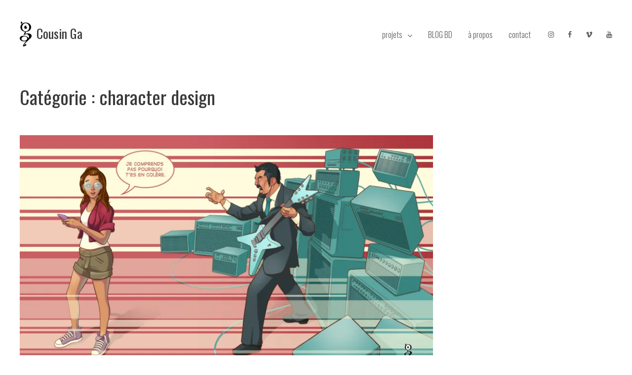

--- FILE ---
content_type: text/html; charset=UTF-8
request_url: https://cousinga.fr/category/character-design/
body_size: 5799
content:
<!DOCTYPE html>
<html lang="fr-FR">
<head>
    <meta charset="UTF-8">
    <meta name="viewport" content="width=device-width, initial-scale=1">
    <link rel="profile" href="https://gmpg.org/xfn/11">
    <title>character design &#8211; Cousin Ga</title>
<meta name='robots' content='max-image-preview:large' />
<link rel='dns-prefetch' href='//fonts.googleapis.com' />
<link rel='dns-prefetch' href='//s.w.org' />
<link rel='dns-prefetch' href='//v0.wordpress.com' />
<link rel='dns-prefetch' href='//c0.wp.com' />
<link rel='dns-prefetch' href='//i0.wp.com' />
<link rel='dns-prefetch' href='//i1.wp.com' />
<link rel='dns-prefetch' href='//i2.wp.com' />
<link rel="alternate" type="application/rss+xml" title="Cousin Ga &raquo; Flux" href="https://cousinga.fr/feed/" />
<link rel="alternate" type="application/rss+xml" title="Cousin Ga &raquo; Flux des commentaires" href="https://cousinga.fr/comments/feed/" />
<link rel="alternate" type="application/rss+xml" title="Cousin Ga &raquo; Flux de la catégorie character design" href="https://cousinga.fr/category/character-design/feed/" />
		<script type="text/javascript">
			window._wpemojiSettings = {"baseUrl":"https:\/\/s.w.org\/images\/core\/emoji\/13.1.0\/72x72\/","ext":".png","svgUrl":"https:\/\/s.w.org\/images\/core\/emoji\/13.1.0\/svg\/","svgExt":".svg","source":{"concatemoji":"https:\/\/cousinga.fr\/wp-includes\/js\/wp-emoji-release.min.js?ver=5.8.12"}};
			!function(e,a,t){var n,r,o,i=a.createElement("canvas"),p=i.getContext&&i.getContext("2d");function s(e,t){var a=String.fromCharCode;p.clearRect(0,0,i.width,i.height),p.fillText(a.apply(this,e),0,0);e=i.toDataURL();return p.clearRect(0,0,i.width,i.height),p.fillText(a.apply(this,t),0,0),e===i.toDataURL()}function c(e){var t=a.createElement("script");t.src=e,t.defer=t.type="text/javascript",a.getElementsByTagName("head")[0].appendChild(t)}for(o=Array("flag","emoji"),t.supports={everything:!0,everythingExceptFlag:!0},r=0;r<o.length;r++)t.supports[o[r]]=function(e){if(!p||!p.fillText)return!1;switch(p.textBaseline="top",p.font="600 32px Arial",e){case"flag":return s([127987,65039,8205,9895,65039],[127987,65039,8203,9895,65039])?!1:!s([55356,56826,55356,56819],[55356,56826,8203,55356,56819])&&!s([55356,57332,56128,56423,56128,56418,56128,56421,56128,56430,56128,56423,56128,56447],[55356,57332,8203,56128,56423,8203,56128,56418,8203,56128,56421,8203,56128,56430,8203,56128,56423,8203,56128,56447]);case"emoji":return!s([10084,65039,8205,55357,56613],[10084,65039,8203,55357,56613])}return!1}(o[r]),t.supports.everything=t.supports.everything&&t.supports[o[r]],"flag"!==o[r]&&(t.supports.everythingExceptFlag=t.supports.everythingExceptFlag&&t.supports[o[r]]);t.supports.everythingExceptFlag=t.supports.everythingExceptFlag&&!t.supports.flag,t.DOMReady=!1,t.readyCallback=function(){t.DOMReady=!0},t.supports.everything||(n=function(){t.readyCallback()},a.addEventListener?(a.addEventListener("DOMContentLoaded",n,!1),e.addEventListener("load",n,!1)):(e.attachEvent("onload",n),a.attachEvent("onreadystatechange",function(){"complete"===a.readyState&&t.readyCallback()})),(n=t.source||{}).concatemoji?c(n.concatemoji):n.wpemoji&&n.twemoji&&(c(n.twemoji),c(n.wpemoji)))}(window,document,window._wpemojiSettings);
		</script>
		<style type="text/css">
img.wp-smiley,
img.emoji {
	display: inline !important;
	border: none !important;
	box-shadow: none !important;
	height: 1em !important;
	width: 1em !important;
	margin: 0 .07em !important;
	vertical-align: -0.1em !important;
	background: none !important;
	padding: 0 !important;
}
</style>
	<link rel='stylesheet' id='wp-block-library-css'  href='https://c0.wp.com/c/5.8.12/wp-includes/css/dist/block-library/style.min.css' type='text/css' media='all' />
<style id='wp-block-library-inline-css' type='text/css'>
.has-text-align-justify{text-align:justify;}
</style>
<link rel='stylesheet' id='mediaelement-css'  href='https://c0.wp.com/c/5.8.12/wp-includes/js/mediaelement/mediaelementplayer-legacy.min.css' type='text/css' media='all' />
<link rel='stylesheet' id='wp-mediaelement-css'  href='https://c0.wp.com/c/5.8.12/wp-includes/js/mediaelement/wp-mediaelement.min.css' type='text/css' media='all' />
<link rel='stylesheet' id='creatista-fonts-css'  href='https://fonts.googleapis.com/css?family=Oswald%3A200%2C300%2C400%2C500%2C600%2C700&#038;subset=latin-ext' type='text/css' media='all' />
<link rel='stylesheet' id='creatista-style-css'  href='https://cousinga.fr/wp-content/themes/creatista/style.css?ver=1.1.0' type='text/css' media='all' />
<style id='creatista-style-inline-css' type='text/css'>
.cat-links, .tags-links, .byline { clip: rect(1px, 1px, 1px, 1px); height: 1px; position: absolute; overflow: hidden; width: 1px; }
</style>
<link rel='stylesheet' id='jetpack_css-css'  href='https://c0.wp.com/p/jetpack/10.2.3/css/jetpack.css' type='text/css' media='all' />
<script type='text/javascript' src='https://c0.wp.com/c/5.8.12/wp-includes/js/jquery/jquery.min.js' id='jquery-core-js'></script>
<script type='text/javascript' src='https://c0.wp.com/c/5.8.12/wp-includes/js/jquery/jquery-migrate.min.js' id='jquery-migrate-js'></script>
<link rel="https://api.w.org/" href="https://cousinga.fr/wp-json/" /><link rel="alternate" type="application/json" href="https://cousinga.fr/wp-json/wp/v2/categories/3" /><link rel="EditURI" type="application/rsd+xml" title="RSD" href="https://cousinga.fr/xmlrpc.php?rsd" />
<link rel="wlwmanifest" type="application/wlwmanifest+xml" href="https://cousinga.fr/wp-includes/wlwmanifest.xml" /> 
<meta name="generator" content="WordPress 5.8.12" />
<style type='text/css'>img#wpstats{display:none}</style>
					<style type="text/css">
				/* If html does not have either class, do not show lazy loaded images. */
				html:not( .jetpack-lazy-images-js-enabled ):not( .js ) .jetpack-lazy-image {
					display: none;
				}
			</style>
			<script>
				document.documentElement.classList.add(
					'jetpack-lazy-images-js-enabled'
				);
			</script>
		
<!-- Jetpack Open Graph Tags -->
<meta property="og:type" content="website" />
<meta property="og:title" content="character design &#8211; Cousin Ga" />
<meta property="og:url" content="https://cousinga.fr/category/character-design/" />
<meta property="og:site_name" content="Cousin Ga" />
<meta property="og:image" content="https://i2.wp.com/cousinga.fr/wp-content/uploads/2022/03/cropped-AvatarYoutube-1.png?fit=512%2C512&#038;ssl=1" />
<meta property="og:image:width" content="512" />
<meta property="og:image:height" content="512" />
<meta property="og:locale" content="fr_FR" />

<!-- End Jetpack Open Graph Tags -->
<link rel="icon" href="https://i2.wp.com/cousinga.fr/wp-content/uploads/2022/03/cropped-AvatarYoutube-1.png?fit=32%2C32&#038;ssl=1" sizes="32x32" />
<link rel="icon" href="https://i2.wp.com/cousinga.fr/wp-content/uploads/2022/03/cropped-AvatarYoutube-1.png?fit=192%2C192&#038;ssl=1" sizes="192x192" />
<link rel="apple-touch-icon" href="https://i2.wp.com/cousinga.fr/wp-content/uploads/2022/03/cropped-AvatarYoutube-1.png?fit=180%2C180&#038;ssl=1" />
<meta name="msapplication-TileImage" content="https://i2.wp.com/cousinga.fr/wp-content/uploads/2022/03/cropped-AvatarYoutube-1.png?fit=270%2C270&#038;ssl=1" />
</head>
<body data-rsssl=1 class="archive category category-character-design category-3 wp-custom-logo hfeed categories-hidden tags-hidden author-hidden">
<div id="page" class="site">
    <a class="skip-link screen-reader-text" href="#content">Skip to content</a>
    <header id="masthead" class="site-header" role="banner">
        <div class="wrapper">
            <div class="site-header-main">
                <div class="site-branding">
                    <div class="site-logo-wrapper" itemscope>
                        <div>
                            <a href="https://cousinga.fr/" class="custom-logo-link" rel="home"><img width="24" height="50" src="https://i1.wp.com/cousinga.fr/wp-content/uploads/2019/04/LogoGa.png?fit=24%2C50&amp;ssl=1" class="custom-logo jetpack-lazy-image" alt="Cousin Ga" data-attachment-id="340" data-permalink="https://cousinga.fr/logoga/" data-orig-file="https://i1.wp.com/cousinga.fr/wp-content/uploads/2019/04/LogoGa.png?fit=24%2C50&amp;ssl=1" data-orig-size="24,50" data-comments-opened="1" data-image-meta="{&quot;aperture&quot;:&quot;0&quot;,&quot;credit&quot;:&quot;&quot;,&quot;camera&quot;:&quot;&quot;,&quot;caption&quot;:&quot;&quot;,&quot;created_timestamp&quot;:&quot;0&quot;,&quot;copyright&quot;:&quot;&quot;,&quot;focal_length&quot;:&quot;0&quot;,&quot;iso&quot;:&quot;0&quot;,&quot;shutter_speed&quot;:&quot;0&quot;,&quot;title&quot;:&quot;&quot;,&quot;orientation&quot;:&quot;0&quot;}" data-image-title="LogoGa" data-image-description="" data-image-caption="" data-medium-file="https://i1.wp.com/cousinga.fr/wp-content/uploads/2019/04/LogoGa.png?fit=24%2C50&amp;ssl=1" data-large-file="https://i1.wp.com/cousinga.fr/wp-content/uploads/2019/04/LogoGa.png?fit=24%2C50&amp;ssl=1" data-lazy-src="https://i1.wp.com/cousinga.fr/wp-content/uploads/2019/04/LogoGa.png?fit=24%2C50&amp;ssl=1&amp;is-pending-load=1" srcset="[data-uri]" /></a>                            <div class="site-title-wrapper">
                                                                    <p class="site-title"><a href="https://cousinga.fr/"
                                                             rel="home">Cousin Ga</a></p>
                                                                </div>
                        </div>
                    </div>
                                            <div class="menu-toggle-wrapper clear">
                            <button class="menu-toggle" aria-controls="primary-menu"
                                    aria-expanded="false">
                                <i class="fa fa-bars" aria-hidden="true"></i>
                            </button>
                        </div> <!--- .menu-toggle-wrapper -->
                                                    <div class="menu-primary-container clear"><ul id="primary-menu" class="menu"><li id="menu-item-298" class="menu-item menu-item-type-custom menu-item-object-custom menu-item-has-children menu-item-298"><a href="https://cousinga.fr/portfolio"><span class="menu-text">projets</span></a>
<ul class="sub-menu">
	<li id="menu-item-306" class="menu-item menu-item-type-taxonomy menu-item-object-jetpack-portfolio-type menu-item-306"><a href="https://cousinga.fr/project-type/character-design/"><span class="menu-text">character design</span></a></li>
	<li id="menu-item-305" class="menu-item menu-item-type-taxonomy menu-item-object-jetpack-portfolio-type menu-item-305"><a href="https://cousinga.fr/project-type/illustration/"><span class="menu-text">illustration</span></a></li>
	<li id="menu-item-543" class="menu-item menu-item-type-taxonomy menu-item-object-jetpack-portfolio-type menu-item-543"><a href="https://cousinga.fr/project-type/maquette/"><span class="menu-text">maquette</span></a></li>
	<li id="menu-item-542" class="menu-item menu-item-type-taxonomy menu-item-object-jetpack-portfolio-type menu-item-542"><a href="https://cousinga.fr/project-type/jeu/"><span class="menu-text">jeu</span></a></li>
	<li id="menu-item-309" class="menu-item menu-item-type-taxonomy menu-item-object-jetpack-portfolio-type menu-item-309"><a href="https://cousinga.fr/project-type/animation/"><span class="menu-text">animation</span></a></li>
</ul>
</li>
<li id="menu-item-312" class="menu-item menu-item-type-post_type menu-item-object-page current_page_parent menu-item-312"><a href="https://cousinga.fr/blog/"><span class="menu-text">BLOG BD</span></a></li>
<li id="menu-item-313" class="menu-item menu-item-type-post_type menu-item-object-page menu-item-313"><a href="https://cousinga.fr/a-propos/"><span class="menu-text">à propos</span></a></li>
<li id="menu-item-314" class="menu-item menu-item-type-post_type menu-item-object-page menu-item-314"><a href="https://cousinga.fr/contact/"><span class="menu-text">contact</span></a></li>
</ul></div>
                                                                            <nav class="top-navigation-right clear" role="navigation"
                                 aria-label="Social Links Menu">
                                <div class="menu-top-right-container clear"><ul id="social-navigation" class="theme-social-menu"><li id="menu-item-365" class="menu-item menu-item-type-custom menu-item-object-custom menu-item-365"><a href="https://www.instagram.com/cousin.ga/?hl=fr"><span class="menu-text">Instagram</span></a></li>
<li id="menu-item-366" class="menu-item menu-item-type-custom menu-item-object-custom menu-item-366"><a href="https://www.facebook.com/cousin.ga"><span class="menu-text">Facebook</span></a></li>
<li id="menu-item-1203" class="menu-item menu-item-type-custom menu-item-object-custom menu-item-1203"><a href="https://vimeo.com/cousinga"><span class="menu-text">Vimeo</span></a></li>
<li id="menu-item-1204" class="menu-item menu-item-type-custom menu-item-object-custom menu-item-1204"><a href="https://www.youtube.com/channel/UCprKlNth1nmoWTxCPbHelaw"><span class="menu-text">Youtube</span></a></li>
</ul></div>                            </nav>
                                                <div class="site-header-menu ">
                            <button class="menu-toggle" aria-controls="primary-menu"
                                    aria-expanded="false"><i class="fa fa-times" aria-hidden="true"></i>
                            </button>
                                                            <div class="menu-primary-container clear"><ul id="primary-menu" class="menu"><li class="menu-item menu-item-type-custom menu-item-object-custom menu-item-has-children menu-item-298"><a href="https://cousinga.fr/portfolio"><span class="menu-text">projets</span></a>
<ul class="sub-menu">
	<li class="menu-item menu-item-type-taxonomy menu-item-object-jetpack-portfolio-type menu-item-306"><a href="https://cousinga.fr/project-type/character-design/"><span class="menu-text">character design</span></a></li>
	<li class="menu-item menu-item-type-taxonomy menu-item-object-jetpack-portfolio-type menu-item-305"><a href="https://cousinga.fr/project-type/illustration/"><span class="menu-text">illustration</span></a></li>
	<li class="menu-item menu-item-type-taxonomy menu-item-object-jetpack-portfolio-type menu-item-543"><a href="https://cousinga.fr/project-type/maquette/"><span class="menu-text">maquette</span></a></li>
	<li class="menu-item menu-item-type-taxonomy menu-item-object-jetpack-portfolio-type menu-item-542"><a href="https://cousinga.fr/project-type/jeu/"><span class="menu-text">jeu</span></a></li>
	<li class="menu-item menu-item-type-taxonomy menu-item-object-jetpack-portfolio-type menu-item-309"><a href="https://cousinga.fr/project-type/animation/"><span class="menu-text">animation</span></a></li>
</ul>
</li>
<li class="menu-item menu-item-type-post_type menu-item-object-page current_page_parent menu-item-312"><a href="https://cousinga.fr/blog/"><span class="menu-text">BLOG BD</span></a></li>
<li class="menu-item menu-item-type-post_type menu-item-object-page menu-item-313"><a href="https://cousinga.fr/a-propos/"><span class="menu-text">à propos</span></a></li>
<li class="menu-item menu-item-type-post_type menu-item-object-page menu-item-314"><a href="https://cousinga.fr/contact/"><span class="menu-text">contact</span></a></li>
</ul></div>
                                                                                        <nav class="top-navigation-right clear" role="navigation"
                                     aria-label="Social Links Menu">
                                    <div class="menu-top-right-container clear"><ul id="social-navigation" class="theme-social-menu"><li class="menu-item menu-item-type-custom menu-item-object-custom menu-item-365"><a href="https://www.instagram.com/cousin.ga/?hl=fr"><span class="menu-text">Instagram</span></a></li>
<li class="menu-item menu-item-type-custom menu-item-object-custom menu-item-366"><a href="https://www.facebook.com/cousin.ga"><span class="menu-text">Facebook</span></a></li>
<li class="menu-item menu-item-type-custom menu-item-object-custom menu-item-1203"><a href="https://vimeo.com/cousinga"><span class="menu-text">Vimeo</span></a></li>
<li class="menu-item menu-item-type-custom menu-item-object-custom menu-item-1204"><a href="https://www.youtube.com/channel/UCprKlNth1nmoWTxCPbHelaw"><span class="menu-text">Youtube</span></a></li>
</ul></div>                                </nav>
                                                    </div><!-- .site-header-menu -->
                                    </div><!-- .site-branding -->
            </div><!-- .site-header-main -->
        </div><!-- .wrapper -->
    </header><!-- #masthead -->
    <div id="content" class="site-content ">
	<div class="wrapper main-wrapper clear">
		<div id="primary" class="content-area">
			<main id="main" class="site-main" role="main">
									<header class="page-header">
						<h1 class="page-title">Catégorie : <span>character design</span></h1>					</header><!-- .page-header -->
					    <article id="post-741" class="entry post-741 post type-post status-publish format-standard has-post-thumbnail hentry category-blog category-character-design category-musique">
        			<a class="post-thumbnail" href="https://cousinga.fr/millenial-punk-interlude/" aria-hidden="true">
				<img width="852" height="479" src="https://i0.wp.com/cousinga.fr/wp-content/uploads/2020/05/Millenial-1920-1080-colere.jpg?fit=852%2C479&amp;ssl=1" class="attachment-post-thumbnail size-post-thumbnail wp-post-image jetpack-lazy-image" alt="Illustration chanson Millenial blog" loading="lazy" data-attachment-id="742" data-permalink="https://cousinga.fr/millenial-punk-interlude/millenial-1920-1080-colere/" data-orig-file="https://i0.wp.com/cousinga.fr/wp-content/uploads/2020/05/Millenial-1920-1080-colere.jpg?fit=1920%2C1080&amp;ssl=1" data-orig-size="1920,1080" data-comments-opened="1" data-image-meta="{&quot;aperture&quot;:&quot;0&quot;,&quot;credit&quot;:&quot;&quot;,&quot;camera&quot;:&quot;&quot;,&quot;caption&quot;:&quot;&quot;,&quot;created_timestamp&quot;:&quot;0&quot;,&quot;copyright&quot;:&quot;&quot;,&quot;focal_length&quot;:&quot;0&quot;,&quot;iso&quot;:&quot;0&quot;,&quot;shutter_speed&quot;:&quot;0&quot;,&quot;title&quot;:&quot;&quot;,&quot;orientation&quot;:&quot;0&quot;}" data-image-title="Millenial-1920-1080-colere" data-image-description="&lt;p&gt;Illustration chanson Millenial blog&lt;/p&gt;
" data-image-caption="" data-medium-file="https://i0.wp.com/cousinga.fr/wp-content/uploads/2020/05/Millenial-1920-1080-colere.jpg?fit=300%2C169&amp;ssl=1" data-large-file="https://i0.wp.com/cousinga.fr/wp-content/uploads/2020/05/Millenial-1920-1080-colere.jpg?fit=852%2C479&amp;ssl=1" data-lazy-srcset="https://i0.wp.com/cousinga.fr/wp-content/uploads/2020/05/Millenial-1920-1080-colere.jpg?w=1920&amp;ssl=1 1920w, https://i0.wp.com/cousinga.fr/wp-content/uploads/2020/05/Millenial-1920-1080-colere.jpg?resize=300%2C169&amp;ssl=1 300w, https://i0.wp.com/cousinga.fr/wp-content/uploads/2020/05/Millenial-1920-1080-colere.jpg?resize=1024%2C576&amp;ssl=1 1024w, https://i0.wp.com/cousinga.fr/wp-content/uploads/2020/05/Millenial-1920-1080-colere.jpg?resize=768%2C432&amp;ssl=1 768w, https://i0.wp.com/cousinga.fr/wp-content/uploads/2020/05/Millenial-1920-1080-colere.jpg?resize=1536%2C864&amp;ssl=1 1536w, https://i0.wp.com/cousinga.fr/wp-content/uploads/2020/05/Millenial-1920-1080-colere.jpg?resize=852%2C479&amp;ssl=1 852w, https://i0.wp.com/cousinga.fr/wp-content/uploads/2020/05/Millenial-1920-1080-colere.jpg?resize=1288%2C725&amp;ssl=1 1288w, https://i0.wp.com/cousinga.fr/wp-content/uploads/2020/05/Millenial-1920-1080-colere.jpg?w=1704&amp;ssl=1 1704w" data-lazy-sizes="(max-width: 852px) 100vw, 852px" data-lazy-src="https://i0.wp.com/cousinga.fr/wp-content/uploads/2020/05/Millenial-1920-1080-colere.jpg?fit=852%2C479&amp;ssl=1&amp;is-pending-load=1" srcset="[data-uri]" />			</a><!-- .post-thumbnail -->
		        <div class="entry-row">
            		<div class="entry-meta">
							<div class="posted-on"><span>Publié le :</span> <a href="https://cousinga.fr/millenial-punk-interlude/" rel="bookmark"><time class="entry-date published" datetime="2020-05-29T16:28:11+02:00">29 mai 2020</time><time class="updated" datetime="2020-06-02T16:04:16+02:00">2 juin 2020</time></a></div><div class="cat-links"><span>Publié dans :</span> <a href="https://cousinga.fr/category/blog/" rel="category tag">blog</a>, <a href="https://cousinga.fr/category/character-design/" rel="category tag">character design</a>, <a href="https://cousinga.fr/category/musique/" rel="category tag">Musique</a></div><div class="byline author vcard">Auteur : <a class="url fn n" href="https://cousinga.fr/author/admin5459/">Cousin Ga</a></div><div class="comments-link"><a href="https://cousinga.fr/millenial-punk-interlude/#respond">Laisser un commentaire<span class="screen-reader-text"> on Millenial punk interlude</span></a></div>		</div><!-- .entry-footer -->
		            <div class="entry-wrapper">
                <header class="entry-header">
                                        <h2 class="entry-title"><a href="https://cousinga.fr/millenial-punk-interlude/" rel="bookmark">Millenial punk interlude</a></h2>                </header><!-- .entry-header -->

                <div class="entry-content">
                    <p> <a href="https://cousinga.fr/millenial-punk-interlude/#more-741" class="more-link">Lire la suite <span class="screen-reader-text">« Millenial punk interlude »</span></a></p>
                </div><!-- .entry-content -->

            </div><!-- .entry-wrapper -->
        </div><!-- .entry-row -->
    </article><!-- #post-## -->
    <article id="post-720" class="entry post-720 post type-post status-publish format-standard has-post-thumbnail hentry category-bande-dessinee category-blog category-character-design">
        			<a class="post-thumbnail" href="https://cousinga.fr/redesign-4-5-ou-6/" aria-hidden="true">
				<img width="852" height="1433" src="https://i0.wp.com/cousinga.fr/wp-content/uploads/2020/05/18052020_Blog_Redesign-1-1920x3230-1.jpg?fit=852%2C1433&amp;ssl=1" class="attachment-post-thumbnail size-post-thumbnail wp-post-image jetpack-lazy-image" alt="Redesign #1 premier épisode d&quot;une série de 3" loading="lazy" data-attachment-id="667" data-permalink="https://cousinga.fr/18052020_blog_redesign-1-1920x3230/" data-orig-file="https://i0.wp.com/cousinga.fr/wp-content/uploads/2020/05/18052020_Blog_Redesign-1-1920x3230-1.jpg?fit=1920%2C3230&amp;ssl=1" data-orig-size="1920,3230" data-comments-opened="1" data-image-meta="{&quot;aperture&quot;:&quot;0&quot;,&quot;credit&quot;:&quot;&quot;,&quot;camera&quot;:&quot;&quot;,&quot;caption&quot;:&quot;&quot;,&quot;created_timestamp&quot;:&quot;0&quot;,&quot;copyright&quot;:&quot;&quot;,&quot;focal_length&quot;:&quot;0&quot;,&quot;iso&quot;:&quot;0&quot;,&quot;shutter_speed&quot;:&quot;0&quot;,&quot;title&quot;:&quot;&quot;,&quot;orientation&quot;:&quot;0&quot;}" data-image-title="18052020_Blog_Redesign-1-1920&#215;3230" data-image-description="&lt;p&gt;Redesign #1 premier épisode d »une série de 3&lt;/p&gt;
" data-image-caption="" data-medium-file="https://i0.wp.com/cousinga.fr/wp-content/uploads/2020/05/18052020_Blog_Redesign-1-1920x3230-1.jpg?fit=178%2C300&amp;ssl=1" data-large-file="https://i0.wp.com/cousinga.fr/wp-content/uploads/2020/05/18052020_Blog_Redesign-1-1920x3230-1.jpg?fit=609%2C1024&amp;ssl=1" data-lazy-srcset="https://i0.wp.com/cousinga.fr/wp-content/uploads/2020/05/18052020_Blog_Redesign-1-1920x3230-1.jpg?w=1920&amp;ssl=1 1920w, https://i0.wp.com/cousinga.fr/wp-content/uploads/2020/05/18052020_Blog_Redesign-1-1920x3230-1.jpg?resize=178%2C300&amp;ssl=1 178w, https://i0.wp.com/cousinga.fr/wp-content/uploads/2020/05/18052020_Blog_Redesign-1-1920x3230-1.jpg?resize=609%2C1024&amp;ssl=1 609w, https://i0.wp.com/cousinga.fr/wp-content/uploads/2020/05/18052020_Blog_Redesign-1-1920x3230-1.jpg?resize=768%2C1292&amp;ssl=1 768w, https://i0.wp.com/cousinga.fr/wp-content/uploads/2020/05/18052020_Blog_Redesign-1-1920x3230-1.jpg?resize=913%2C1536&amp;ssl=1 913w, https://i0.wp.com/cousinga.fr/wp-content/uploads/2020/05/18052020_Blog_Redesign-1-1920x3230-1.jpg?resize=1217%2C2048&amp;ssl=1 1217w, https://i0.wp.com/cousinga.fr/wp-content/uploads/2020/05/18052020_Blog_Redesign-1-1920x3230-1.jpg?resize=852%2C1433&amp;ssl=1 852w, https://i0.wp.com/cousinga.fr/wp-content/uploads/2020/05/18052020_Blog_Redesign-1-1920x3230-1.jpg?resize=1288%2C2167&amp;ssl=1 1288w, https://i0.wp.com/cousinga.fr/wp-content/uploads/2020/05/18052020_Blog_Redesign-1-1920x3230-1.jpg?w=1704&amp;ssl=1 1704w" data-lazy-sizes="(max-width: 852px) 100vw, 852px" data-lazy-src="https://i0.wp.com/cousinga.fr/wp-content/uploads/2020/05/18052020_Blog_Redesign-1-1920x3230-1.jpg?fit=852%2C1433&amp;ssl=1&amp;is-pending-load=1" srcset="[data-uri]" />			</a><!-- .post-thumbnail -->
		        <div class="entry-row">
            		<div class="entry-meta">
							<div class="posted-on"><span>Publié le :</span> <a href="https://cousinga.fr/redesign-4-5-ou-6/" rel="bookmark"><time class="entry-date published" datetime="2020-05-24T08:18:34+02:00">24 mai 2020</time><time class="updated" datetime="2020-05-27T11:51:16+02:00">27 mai 2020</time></a></div><div class="cat-links"><span>Publié dans :</span> <a href="https://cousinga.fr/category/bande-dessinee/" rel="category tag">bande dessinée</a>, <a href="https://cousinga.fr/category/blog/" rel="category tag">blog</a>, <a href="https://cousinga.fr/category/character-design/" rel="category tag">character design</a></div><div class="byline author vcard">Auteur : <a class="url fn n" href="https://cousinga.fr/author/admin5459/">Cousin Ga</a></div><div class="comments-link"><a href="https://cousinga.fr/redesign-4-5-ou-6/#respond">Laisser un commentaire<span class="screen-reader-text"> on Redesign (complet)</span></a></div>		</div><!-- .entry-footer -->
		            <div class="entry-wrapper">
                <header class="entry-header">
                                        <h2 class="entry-title"><a href="https://cousinga.fr/redesign-4-5-ou-6/" rel="bookmark">Redesign (complet)</a></h2>                </header><!-- .entry-header -->

                <div class="entry-content">
                    <p> <a href="https://cousinga.fr/redesign-4-5-ou-6/#more-720" class="more-link">Lire la suite <span class="screen-reader-text">« Redesign (complet) »</span></a></p>
                </div><!-- .entry-content -->

            </div><!-- .entry-wrapper -->
        </div><!-- .entry-row -->
    </article><!-- #post-## -->
			</main><!-- #main -->
		</div><!-- #primary -->
			</div><!-- .main-wrapper -->
</div><!-- #content -->
<footer id="colophon" class="site-footer" role="contentinfo">

	<div class="wrapper-bottom">
		<div class="wrapper">
			<div class="to-top-wrapper">
			<a href="#totop" class="to-top"><i class="fa fa-long-arrow-up" aria-hidden="true"></i> <span>Haut de page<span></a>
			</div><!-- .to-top-wrapper -->
						<div class="site-info">
				Cousin Ga &copy; 2026 			</div><!-- .site-info -->
		</div><!-- .wrapper -->
	</div><!-- .wrapper-bottom -->
</footer><!-- #colophon -->
</div><!-- #page -->
<script type='text/javascript' src='https://c0.wp.com/p/jetpack/10.2.3/_inc/build/photon/photon.min.js' id='jetpack-photon-js'></script>
<script type='text/javascript' src='https://cousinga.fr/wp-content/themes/creatista/js/navigation.js?ver=1.1.0' id='creatista-navigation-js'></script>
<script type='text/javascript' src='https://cousinga.fr/wp-content/themes/creatista/js/skip-link-focus-fix.js?ver=1.1.0' id='creatista-skip-link-focus-fix-js'></script>
<script type='text/javascript' id='creatista-script-js-extra'>
/* <![CDATA[ */
var screenReaderText = {"expand":"Expand menu","collapse":"Collapse menu"};
/* ]]> */
</script>
<script type='text/javascript' src='https://cousinga.fr/wp-content/themes/creatista/js/functions.js?ver=1.1.0' id='creatista-script-js'></script>
<script type='text/javascript' src='https://cousinga.fr/wp-content/plugins/jetpack/vendor/automattic/jetpack-lazy-images/src/../dist/intersection-observer.js?ver=1.1.3' id='jetpack-lazy-images-polyfill-intersectionobserver-js'></script>
<script type='text/javascript' id='jetpack-lazy-images-js-extra'>
/* <![CDATA[ */
var jetpackLazyImagesL10n = {"loading_warning":"Images are still loading. Please cancel your print and try again."};
/* ]]> */
</script>
<script type='text/javascript' src='https://cousinga.fr/wp-content/plugins/jetpack/vendor/automattic/jetpack-lazy-images/src/../dist/lazy-images.js?ver=1.1.3' id='jetpack-lazy-images-js'></script>
<script type='text/javascript' src='https://c0.wp.com/c/5.8.12/wp-includes/js/wp-embed.min.js' id='wp-embed-js'></script>
<script src='https://stats.wp.com/e-202604.js' defer></script>
<script>
	_stq = window._stq || [];
	_stq.push([ 'view', {v:'ext',j:'1:10.2.3',blog:'161418596',post:'0',tz:'1',srv:'cousinga.fr'} ]);
	_stq.push([ 'clickTrackerInit', '161418596', '0' ]);
</script>
</body>
</html>

--- FILE ---
content_type: text/css
request_url: https://cousinga.fr/wp-content/themes/creatista/style.css?ver=1.1.0
body_size: 22212
content:
@charset "UTF-8";
/*!
Theme Name: Creatista
Theme URI: https://motopress.com/themes/creatista/
Author: MotoPress
Author URI: https://motopress.com/
Description: Pixel-perfect space for the works of designers, illustrators and artists. A multi-concept portfolio theme to impress and inspire.
Version: 1.1.0
License: GNU General Public License v2 or later
License URI: http://www.gnu.org/licenses/gpl-2.0.html
Text Domain: creatista
Tags:one-column, two-columns, right-sidebar, custom-background, custom-colors, custom-header, custom-menu, editor-style, featured-images, flexible-header, microformats, post-formats, rtl-language-support, sticky-post, threaded-comments, translation-ready, blog

This theme, like WordPress, is licensed under the GPL.
Use it to make something cool, have fun, and share what you've learned with others.

Creatista is based on Underscores http://underscores.me/, (C) 2012-2016 Automattic, Inc.
Underscores is distributed under the terms of the GNU GPL v2 or later.

Normalizing styles have been helped along thanks to the fine work of
Nicolas Gallagher and Jonathan Neal http://necolas.github.io/normalize.css/
*/
/*--------------------------------------------------------------
>>> TABLE OF CONTENTS:
----------------------------------------------------------------
# Normalize
# Grig
# Typography
# Elements
# Forms
# Vendors
# Navigation
  ## Links
  ## Menus
  ## Navigation
  ## Menu icons
# Accessibility
# Alignments
# Clearings
# Widgets
# Content
  ## Header
  ## Posts and pages
  ## Comments
  ## Footer
# Infinite scroll
# Media
  ## Captions
  ## Galleries
--------------------------------------------------------------*/
/*--------------------------------------------------------------
# Normalize
--------------------------------------------------------------*/
html {
  font-family: sans-serif;
  -webkit-text-size-adjust: 100%;
  -ms-text-size-adjust: 100%;
}

body {
  margin: 0;
}

article,
aside,
details,
figcaption,
figure,
footer,
header,
main,
menu,
nav,
section,
summary {
  display: block;
}

audio,
canvas,
progress,
video {
  display: inline-block;
  vertical-align: baseline;
}

audio:not([controls]) {
  display: none;
  height: 0;
}

[hidden],
template {
  display: none;
}

a {
  background-color: transparent;
}

a:active,
a:hover {
  outline: 0;
}

abbr[title] {
  text-decoration: underline dashed;
}

b,
strong {
  font-weight: 700;
}

dfn {
  font-style: italic;
}

h1 {
  font-size: 2em;
  margin: 0.67em 0;
}

mark {
  background: #ff0;
  color: #000;
}

small {
  font-size: 13px;
  font-size: 0.8125rem;
  line-height: 1.29231;
  color: #d0d0d0;
}

sub,
sup {
  font-size: 75%;
  line-height: 0;
  position: relative;
  vertical-align: baseline;
}

sup {
  top: -0.5em;
}

sub {
  bottom: -0.25em;
}

img {
  border: 0;
  max-width: 100%;
  height: auto;
}

svg:not(:root) {
  overflow: hidden;
}

figure {
  margin: 1em 2.5em;
}

hr {
  box-sizing: content-box;
  height: 0;
}

pre {
  overflow: auto;
}

code,
kbd,
pre,
samp {
  font-family: monospace, monospace;
  font-size: 1em;
}

button,
input,
optgroup,
select,
textarea {
  color: inherit;
  font: inherit;
  margin: 0;
}

button {
  overflow: visible;
}

button,
select {
  text-transform: none;
}

button,
html input[type="button"],
input[type="reset"],
input[type="submit"] {
  -webkit-appearance: button;
  cursor: pointer;
}

button[disabled],
html input[disabled] {
  cursor: default;
}

button::-moz-focus-inner,
input::-moz-focus-inner {
  border: 0;
  padding: 0;
}

input {
  line-height: normal;
}

input[type="checkbox"],
input[type="radio"] {
  box-sizing: border-box;
  padding: 0;
}

input[type="number"]::-webkit-inner-spin-button,
input[type="number"]::-webkit-outer-spin-button {
  height: auto;
}

input[type="search"]::-webkit-search-cancel-button,
input[type="search"]::-webkit-search-decoration {
  -webkit-appearance: none;
}

fieldset {
  border: 0px solid;
  padding: 0;
  margin: 0;
}

legend {
  border: 0;
  padding: 0;
}

textarea {
  overflow: auto;
}

optgroup {
  font-weight: bold;
}

table {
  border-collapse: collapse;
  border-spacing: 0;
}

td,
th {
  padding: 0;
}

figure {
  max-width: 100%;
}

/*--------------------------------------------------------------
# Grig
--------------------------------------------------------------*/
.wrapper {
  padding-left: 1.42857em;
  padding-right: 1.42857em;
  max-width: 1368px;
  margin: 0 auto;
}
@media screen and (min-width: 48em) {
  .wrapper {
    padding-left: 2.5em;
    padding-right: 2.5em;
  }
}
.wrapper.main-wrapper {
  max-width: 1360px;
}

/*--------------------------------------------------------------
# Typography
--------------------------------------------------------------*/
*:focus {
  outline: none;
}

html {
  -moz-box-sizing: border-box;
  -webkit-box-sizing: border-box;
  box-sizing: border-box;
}

*,
*:before,
*:after {
  /* Inherit box-sizing to make it easier to change the property for components that leverage other behcreatista; see http://css-tricks.com/inheriting-box-sizing-probably-slightly-better-best-practice/ */
  box-sizing: inherit;
}

body {
  color: #606060;
  font-family: Arial, "Helvetica Neue", Helvetica, sans-serif;
  font-size: 14px;
  font-size: 0.875rem;
  line-height: 1.4;
  font-weight: 400;
  overflow-x: hidden;
  background: #fff;
}

h1, h2, h3, h4, h5, h6 {
  clear: both;
  margin: 0;
  text-rendering: optimizeLegibility;
  font-weight: 400;
  line-height: 1.4;
  color: #3a3a3a;
  font-family: "Oswald", sans-serif;
}

h1 {
  font-size: 36px;
  font-size: 2.25rem;
}

h2 {
  font-size: 32px;
  font-size: 2rem;
}

h3 {
  font-size: 28px;
  font-size: 1.75rem;
}

h4 {
  font-size: 24px;
  font-size: 1.5rem;
}

h5 {
  font-size: 20px;
  font-size: 1.25rem;
}

h6 {
  font-size: 16px;
  font-size: 1rem;
}

p, address, pre {
  margin: 1.42857em 0;
}

dfn, cite, em, i {
  font-style: italic;
}

code, kbd, tt, var, pre {
  background: #f6f6f6;
  font-weight: 400;
  color: #3a3a3a;
  font-family: inherit;
  font-size: inherit;
}

pre {
  max-width: 100%;
  overflow: auto;
  padding: 1.64286em 2.14286em;
  line-height: 1.85714;
}

code, kbd, tt, var, mark, ins {
  padding: 0.21429em;
  font-size: inherit;
}

abbr, acronym {
  text-decoration: underline dashed;
  cursor: help;
}

mark, ins {
  background: #fff;
  text-decoration: none;
  color: #080808;
}

big {
  font-size: 125%;
}

@media screen and (min-width: 48em) {
  body {
    font-size: 16px;
    font-size: 1rem;
  }
}
@media screen and (min-width: 48em) {
  h1 {
    font-size: 38px;
    font-size: 2.375rem;
  }

  h2 {
    font-size: 34px;
    font-size: 2.125rem;
  }

  h3 {
    font-size: 30px;
    font-size: 1.875rem;
  }

  h4 {
    font-size: 26px;
    font-size: 1.625rem;
  }

  h5 {
    font-size: 22px;
    font-size: 1.375rem;
  }

  h6 {
    font-size: 18px;
    font-size: 1.125rem;
  }
}
@media screen and (min-width: 48em) {
  p, address, pre {
    margin: 1.4em 0;
  }

  code, kbd, tt, var, mark, ins {
    padding: 0.1875em;
  }

  pre {
    line-height: 1.75;
    padding: 1.5em 1.875em;
  }
}
/*--------------------------------------------------------------
# Elements
--------------------------------------------------------------*/
blockquote, q {
  quotes: "" "";
}

blockquote {
  quotes: "" "";
  font-weight: 300;
  font-family: "Oswald", sans-serif;
  font-size: 20px;
  font-size: 1.25rem;
  line-height: 1.6;
  color: #3a3a3a;
  padding: 0.6em 1em 1.4em;
  margin: 1.15em 0 1.3em 0;
  background: #f6f6f6;
}
blockquote:before {
  content: '\201C';
  font-size: 70px;
  font-size: 4.375rem;
  line-height: 1;
  color: #d0d0d0;
  display: block;
  font-weight: 400;
  margin-bottom: -0.31429em;
}
blockquote cite,
blockquote small {
  font-family: Arial, "Helvetica Neue", Helvetica, sans-serif;
  display: inline-block;
  color: #606060;
  font-size: 13px;
  font-size: 0.8125rem;
  line-height: 1.29231;
  font-style: normal;
  font-weight: 400;
}
blockquote p {
  margin: 0 0 0.6em;
}
blockquote > :last-child {
  margin-bottom: 0;
}

hr {
  border: 0;
  border-bottom: 1px solid #d0d0d0;
}

ul, .widget .textwidget ul, ol, .widget .textwidget ol {
  padding: 0;
  margin: 0 0 1.42857em 0.92857em;
}
ul li + li, .widget .textwidget ul li + li, ol li + li, .widget .textwidget ol li + li {
  margin-top: 0.78571em;
}

ul, .widget .textwidget ul {
  list-style: disc;
}

ol, .widget .textwidget ol {
  list-style: decimal;
}

li > ul, .widget .textwidget li > ul,
li > ol, .widget .textwidget
li > ol {
  margin-bottom: 0;
  margin-top: 0.78571em;
  margin-left: 1em;
}

dt {
  font-weight: 700;
}

dd {
  margin: 0 0 1.42857em 1.21429em;
}

hr,
figure,
table {
  margin: 0 0 1.42857em;
}

th,
td {
  border: 1px solid #d0d0d0;
}

table {
  border-collapse: collapse;
  border-spacing: 0;
  table-layout: fixed;
  width: 100%;
}

caption,
th,
td {
  font-weight: 400;
  text-align: left;
}

th {
  font-weight: 700;
  color: #3a3a3a;
}

th,
td {
  padding: 0.57143em;
  font-size: inherit;
}

@media screen and (min-width: 48em) {
  blockquote {
    position: relative;
    font-size: 22px;
    font-size: 1.375rem;
    line-height: 1.6;
    padding: 1.04545em 0.90909em 1.27273em 3.5em;
    margin: 1.54545em 0 1.63636em 0;
  }
  blockquote cite,
  blockquote small {
    font-size: 14px;
    font-size: 0.875rem;
    line-height: 1.4;
  }
  blockquote p {
    margin: 0 0 0.59091em;
  }
  blockquote:before {
    position: absolute;
    top: 0.15714em;
    left: 0.31429em;
  }

  hr,
  figure,
  table {
    margin: 0 0 1.4em;
  }
}
@media screen and (min-width: 48em) {
  ul, .widget .textwidget ul, ol, .widget .textwidget ol {
    margin: 0 0 1.25em 0.8125em;
  }
  ul li + li, .widget .textwidget ul li + li, ol li + li, .widget .textwidget ol li + li {
    margin-top: 0.625em;
  }

  li > ul, .widget .textwidget li > ul,
  li > ol, .widget .textwidget
  li > ol {
    margin-top: 0.625em;
    margin-left: 0.875em;
  }

  dd {
    margin: 0 0 1.25em 1.0625em;
  }
}
@media screen and (min-width: 48em) {
  th,
  td {
    padding: 1.125em 1.25em;
  }
}

/*--------------------------------------------------------------
# Forms
--------------------------------------------------------------*/
button,
.button,
input[type="button"],
input[type="reset"],
input[type="submit"] {
  display: inline-block;
  margin-bottom: 0;
  font-weight: 300;
  font-family: "Oswald", sans-serif;
  text-align: center;
  vertical-align: middle;
  touch-action: manipulation;
  cursor: pointer;
  background-image: none;
  border: 2px solid #3a3a3a;
  padding: 0.4375em 1.125em;
  font-size: 16px;
  font-size: 1rem;
  line-height: 1.4;
  border-radius: 0em;
  -webkit-user-select: none;
  -moz-user-select: none;
  -ms-user-select: none;
  user-select: none;
  color: #fff;
  background-color: #3a3a3a;
  -moz-transition: background 0.15s ease-in-out, color 0.15s ease-in-out, border 0.15s ease-in-out;
  -o-transition: background 0.15s ease-in-out, color 0.15s ease-in-out, border 0.15s ease-in-out;
  -webkit-transition: background 0.15s ease-in-out, color 0.15s ease-in-out, border 0.15s ease-in-out;
  transition: background 0.15s ease-in-out, color 0.15s ease-in-out, border 0.15s ease-in-out;
}
button:hover,
.button:hover,
input[type="button"]:hover,
input[type="reset"]:hover,
input[type="submit"]:hover {
  color: #fff;
  background-color: #606060;
  border-color: #606060;
  text-decoration: none;
}
button:focus,
.button:focus,
input[type="button"]:focus,
input[type="reset"]:focus,
input[type="submit"]:focus {
  outline: none;
}
button[disabled], fieldset[disabled] button,
.button[disabled], fieldset[disabled]
.button,
input[type="button"][disabled], fieldset[disabled]
input[type="button"],
input[type="reset"][disabled], fieldset[disabled]
input[type="reset"],
input[type="submit"][disabled], fieldset[disabled]
input[type="submit"] {
  cursor: not-allowed;
  color: #b5b5b5;
  background-color: #f6f6f6;
  border-color: #f6f6f6;
}
button, .entry-content button,
.button, .entry-content
.button,
input[type="button"], .entry-content
input[type="button"],
input[type="reset"], .entry-content
input[type="reset"],
input[type="submit"], .entry-content
input[type="submit"] {
  text-decoration: none;
}

textarea {
  width: 100%;
}

label {
  display: inline-block;
  max-width: 100%;
  margin-bottom: 0.5em;
}

input[type="search"] {
  -moz-box-sizing: border-box;
  -webkit-box-sizing: border-box;
  box-sizing: border-box;
}

input[type="radio"],
input[type="checkbox"] {
  margin: 0 1.1em 0.57143em 0;
  line-height: normal;
  display: inline-block;
  vertical-align: middle;
}

input[type="file"] {
  display: block;
}

input[type="range"] {
  display: block;
  width: 100%;
}

select[multiple],
select[size] {
  height: auto;
  padding-top: 0.6em;
  padding-bottom: 0.6em;
}

input[type="file"]:focus,
input[type="radio"]:focus,
input[type="checkbox"]:focus {
  outline: none;
}

select,
input[type="text"],
input[type="email"],
input[type="url"],
input[type="password"],
input[type="search"],
input[type="number"],
input[type="tel"],
input[type="range"],
input[type="date"],
input[type="month"],
input[type="week"],
input[type="time"],
input[type="datetime"],
input[type="datetime-local"],
input[type="color"],
textarea {
  display: block;
  width: 100%;
  max-width: 100%;
  height: 2.85714em;
  padding: 0.71429em;
  font-size: 14px;
  font-size: 0.875rem;
  line-height: 1.4;
  font-weight: 400;
  color: #3a3a3a;
  background-color: #f6f6f6;
  background-image: none;
  border: 1px solid #f6f6f6;
  border-radius: 0;
  -moz-box-shadow: none;
  -webkit-box-shadow: none;
  box-shadow: none;
  -moz-transition: border-color 0.15s ease-in-out, color 0.15s ease-in-out, background 0.15s ease-in-out;
  -o-transition: border-color 0.15s ease-in-out, color 0.15s ease-in-out, background 0.15s ease-in-out;
  -webkit-transition: border-color 0.15s ease-in-out, color 0.15s ease-in-out, background 0.15s ease-in-out;
  transition: border-color 0.15s ease-in-out, color 0.15s ease-in-out, background 0.15s ease-in-out;
}
select:focus,
input[type="text"]:focus,
input[type="email"]:focus,
input[type="url"]:focus,
input[type="password"]:focus,
input[type="search"]:focus,
input[type="number"]:focus,
input[type="tel"]:focus,
input[type="range"]:focus,
input[type="date"]:focus,
input[type="month"]:focus,
input[type="week"]:focus,
input[type="time"]:focus,
input[type="datetime"]:focus,
input[type="datetime-local"]:focus,
input[type="color"]:focus,
textarea:focus {
  outline: none;
  border: 1px solid #606060;
  color: #3a3a3a;
  -moz-box-shadow: none;
  -webkit-box-shadow: none;
  box-shadow: none;
  background-color: #fff;
}
select::-moz-placeholder,
input[type="text"]::-moz-placeholder,
input[type="email"]::-moz-placeholder,
input[type="url"]::-moz-placeholder,
input[type="password"]::-moz-placeholder,
input[type="search"]::-moz-placeholder,
input[type="number"]::-moz-placeholder,
input[type="tel"]::-moz-placeholder,
input[type="range"]::-moz-placeholder,
input[type="date"]::-moz-placeholder,
input[type="month"]::-moz-placeholder,
input[type="week"]::-moz-placeholder,
input[type="time"]::-moz-placeholder,
input[type="datetime"]::-moz-placeholder,
input[type="datetime-local"]::-moz-placeholder,
input[type="color"]::-moz-placeholder,
textarea::-moz-placeholder {
  color: #606060;
  opacity: 1;
}
select:-ms-input-placeholder,
input[type="text"]:-ms-input-placeholder,
input[type="email"]:-ms-input-placeholder,
input[type="url"]:-ms-input-placeholder,
input[type="password"]:-ms-input-placeholder,
input[type="search"]:-ms-input-placeholder,
input[type="number"]:-ms-input-placeholder,
input[type="tel"]:-ms-input-placeholder,
input[type="range"]:-ms-input-placeholder,
input[type="date"]:-ms-input-placeholder,
input[type="month"]:-ms-input-placeholder,
input[type="week"]:-ms-input-placeholder,
input[type="time"]:-ms-input-placeholder,
input[type="datetime"]:-ms-input-placeholder,
input[type="datetime-local"]:-ms-input-placeholder,
input[type="color"]:-ms-input-placeholder,
textarea:-ms-input-placeholder {
  color: #606060;
}
select::-webkit-input-placeholder,
input[type="text"]::-webkit-input-placeholder,
input[type="email"]::-webkit-input-placeholder,
input[type="url"]::-webkit-input-placeholder,
input[type="password"]::-webkit-input-placeholder,
input[type="search"]::-webkit-input-placeholder,
input[type="number"]::-webkit-input-placeholder,
input[type="tel"]::-webkit-input-placeholder,
input[type="range"]::-webkit-input-placeholder,
input[type="date"]::-webkit-input-placeholder,
input[type="month"]::-webkit-input-placeholder,
input[type="week"]::-webkit-input-placeholder,
input[type="time"]::-webkit-input-placeholder,
input[type="datetime"]::-webkit-input-placeholder,
input[type="datetime-local"]::-webkit-input-placeholder,
input[type="color"]::-webkit-input-placeholder,
textarea::-webkit-input-placeholder {
  color: #606060;
}
select::-ms-expand,
input[type="text"]::-ms-expand,
input[type="email"]::-ms-expand,
input[type="url"]::-ms-expand,
input[type="password"]::-ms-expand,
input[type="search"]::-ms-expand,
input[type="number"]::-ms-expand,
input[type="tel"]::-ms-expand,
input[type="range"]::-ms-expand,
input[type="date"]::-ms-expand,
input[type="month"]::-ms-expand,
input[type="week"]::-ms-expand,
input[type="time"]::-ms-expand,
input[type="datetime"]::-ms-expand,
input[type="datetime-local"]::-ms-expand,
input[type="color"]::-ms-expand,
textarea::-ms-expand {
  border: 0;
  background-color: transparent;
}
select[disabled], select[readonly], fieldset[disabled] select,
input[type="text"][disabled],
input[type="text"][readonly], fieldset[disabled]
input[type="text"],
input[type="email"][disabled],
input[type="email"][readonly], fieldset[disabled]
input[type="email"],
input[type="url"][disabled],
input[type="url"][readonly], fieldset[disabled]
input[type="url"],
input[type="password"][disabled],
input[type="password"][readonly], fieldset[disabled]
input[type="password"],
input[type="search"][disabled],
input[type="search"][readonly], fieldset[disabled]
input[type="search"],
input[type="number"][disabled],
input[type="number"][readonly], fieldset[disabled]
input[type="number"],
input[type="tel"][disabled],
input[type="tel"][readonly], fieldset[disabled]
input[type="tel"],
input[type="range"][disabled],
input[type="range"][readonly], fieldset[disabled]
input[type="range"],
input[type="date"][disabled],
input[type="date"][readonly], fieldset[disabled]
input[type="date"],
input[type="month"][disabled],
input[type="month"][readonly], fieldset[disabled]
input[type="month"],
input[type="week"][disabled],
input[type="week"][readonly], fieldset[disabled]
input[type="week"],
input[type="time"][disabled],
input[type="time"][readonly], fieldset[disabled]
input[type="time"],
input[type="datetime"][disabled],
input[type="datetime"][readonly], fieldset[disabled]
input[type="datetime"],
input[type="datetime-local"][disabled],
input[type="datetime-local"][readonly], fieldset[disabled]
input[type="datetime-local"],
input[type="color"][disabled],
input[type="color"][readonly], fieldset[disabled]
input[type="color"],
textarea[disabled],
textarea[readonly], fieldset[disabled]
textarea {
  background-color: #f6f6f6;
  opacity: 0.8;
}
select[disabled], fieldset[disabled] select,
input[type="text"][disabled], fieldset[disabled]
input[type="text"],
input[type="email"][disabled], fieldset[disabled]
input[type="email"],
input[type="url"][disabled], fieldset[disabled]
input[type="url"],
input[type="password"][disabled], fieldset[disabled]
input[type="password"],
input[type="search"][disabled], fieldset[disabled]
input[type="search"],
input[type="number"][disabled], fieldset[disabled]
input[type="number"],
input[type="tel"][disabled], fieldset[disabled]
input[type="tel"],
input[type="range"][disabled], fieldset[disabled]
input[type="range"],
input[type="date"][disabled], fieldset[disabled]
input[type="date"],
input[type="month"][disabled], fieldset[disabled]
input[type="month"],
input[type="week"][disabled], fieldset[disabled]
input[type="week"],
input[type="time"][disabled], fieldset[disabled]
input[type="time"],
input[type="datetime"][disabled], fieldset[disabled]
input[type="datetime"],
input[type="datetime-local"][disabled], fieldset[disabled]
input[type="datetime-local"],
input[type="color"][disabled], fieldset[disabled]
input[type="color"],
textarea[disabled], fieldset[disabled]
textarea {
  cursor: not-allowed;
}

textarea {
  height: auto;
}

input[type="search"] {
  -webkit-appearance: none;
}

select {
  -webkit-appearance: none;
  -moz-appearance: none;
  background-image: url(images/angle-down.svg);
  background-repeat: no-repeat;
  background-position: right 0.35714em top 50%;
  -moz-background-size: 1.2rem;
  -o-background-size: 1.2rem;
  -webkit-background-size: 1.2rem;
  background-size: 1.2rem;
  padding-right: 1.85714em;
  overflow: auto;
}

.search-form {
  position: relative;
}
.search-form label {
  display: block;
  margin: 0;
}
.search-form .search-field {
  width: 100%;
  padding-right: 3em;
}
.search-form .search-submit {
  position: absolute;
  top: 1px;
  right: 1px;
  height: 38px;
  border: 0;
  padding: 0 0.625em;
  border-radius: 0;
  line-height: 1;
}
body .search-form .search-submit {
  color: #606060;
  background: transparent;
}
body .search-form .search-submit:hover {
  color: #3a3a3a;
  background: transparent;
}
.search-form .fa {
  font-size: 18px;
  font-size: 1.125rem;
}

label[for*="pwbox-"] {
  margin-bottom: 0;
  vertical-align: bottom;
}

form {
  margin: 0 0 1.42857em;
}
@media (min-width: 48em) {
  form {
    margin: 0 0 1.25em;
  }
}

/*--------------------------------------------------------------
# Vendors
--------------------------------------------------------------*/
/*!
 *  Font Awesome 4.7.0 by @davegandy - http://fontawesome.io - @fontawesome
 *  License - http://fontawesome.io/license (Font: SIL OFL 1.1, CSS: MIT License)
 */
/* FONT PATH
 * -------------------------- */
@font-face {
  font-family: 'FontAwesome';
  src: url("fonts/fontawesome-webfont.eot?v=4.7.0");
  src: url("fonts/fontawesome-webfont.eot?#iefix&v=4.7.0") format("embedded-opentype"), url("fonts/fontawesome-webfont.woff2?v=4.7.0") format("woff2"), url("fonts/fontawesome-webfont.woff?v=4.7.0") format("woff"), url("fonts/fontawesome-webfont.ttf?v=4.7.0") format("truetype"), url("fonts/fontawesome-webfont.svg?v=4.7.0#fontawesomeregular") format("svg");
  font-weight: normal;
  font-style: normal;
}
.fa {
  display: inline-block;
  font: normal normal normal 1em/1 FontAwesome;
  font-size: inherit;
  text-rendering: auto;
  -webkit-font-smoothing: antialiased;
  -moz-osx-font-smoothing: grayscale;
}

/* makes the font 33% larger relative to the icon container */
.fa-lg {
  font-size: 1.33333em;
  line-height: 0.75em;
  vertical-align: -15%;
}

.fa-2x {
  font-size: 2em;
}

.fa-3x {
  font-size: 3em;
}

.fa-4x {
  font-size: 4em;
}

.fa-5x {
  font-size: 5em;
}

.fa-fw {
  width: 1.28571em;
  text-align: center;
}

.fa-ul {
  padding-left: 0;
  margin-left: 2.14286em;
  list-style-type: none;
}
.fa-ul > li {
  position: relative;
}

.fa-li {
  position: absolute;
  left: -2.14286em;
  width: 2.14286em;
  top: 0.14286em;
  text-align: center;
}
.fa-li.fa-lg {
  left: -1.85714em;
}

.fa-border {
  padding: .2em .25em .15em;
  border: solid 0.08em #eee;
  border-radius: .1em;
}

.fa-pull-left {
  float: left;
}

.fa-pull-right {
  float: right;
}

.fa.fa-pull-left {
  margin-right: .3em;
}
.fa.fa-pull-right {
  margin-left: .3em;
}

/* Deprecated as of 4.4.0 */
.pull-right {
  float: right;
}

.pull-left {
  float: left;
}

.fa.pull-left {
  margin-right: .3em;
}
.fa.pull-right {
  margin-left: .3em;
}

.fa-spin {
  -webkit-animation: fa-spin 2s infinite linear;
  animation: fa-spin 2s infinite linear;
}

.fa-pulse {
  -webkit-animation: fa-spin 1s infinite steps(8);
  animation: fa-spin 1s infinite steps(8);
}

@-webkit-keyframes fa-spin {
  0% {
    -webkit-transform: rotate(0deg);
    transform: rotate(0deg);
  }
  100% {
    -webkit-transform: rotate(359deg);
    transform: rotate(359deg);
  }
}
@keyframes fa-spin {
  0% {
    -webkit-transform: rotate(0deg);
    transform: rotate(0deg);
  }
  100% {
    -webkit-transform: rotate(359deg);
    transform: rotate(359deg);
  }
}
.fa-rotate-90 {
  -ms-filter: "progid:DXImageTransform.Microsoft.BasicImage(rotation=1)";
  -webkit-transform: rotate(90deg);
  -ms-transform: rotate(90deg);
  transform: rotate(90deg);
}

.fa-rotate-180 {
  -ms-filter: "progid:DXImageTransform.Microsoft.BasicImage(rotation=2)";
  -webkit-transform: rotate(180deg);
  -ms-transform: rotate(180deg);
  transform: rotate(180deg);
}

.fa-rotate-270 {
  -ms-filter: "progid:DXImageTransform.Microsoft.BasicImage(rotation=3)";
  -webkit-transform: rotate(270deg);
  -ms-transform: rotate(270deg);
  transform: rotate(270deg);
}

.fa-flip-horizontal {
  -ms-filter: "progid:DXImageTransform.Microsoft.BasicImage(rotation=0, mirror=1)";
  -webkit-transform: scale(-1, 1);
  -ms-transform: scale(-1, 1);
  transform: scale(-1, 1);
}

.fa-flip-vertical {
  -ms-filter: "progid:DXImageTransform.Microsoft.BasicImage(rotation=2, mirror=1)";
  -webkit-transform: scale(1, -1);
  -ms-transform: scale(1, -1);
  transform: scale(1, -1);
}

:root .fa-rotate-90,
:root .fa-rotate-180,
:root .fa-rotate-270,
:root .fa-flip-horizontal,
:root .fa-flip-vertical {
  filter: none;
}

.fa-stack {
  position: relative;
  display: inline-block;
  width: 2em;
  height: 2em;
  line-height: 2em;
  vertical-align: middle;
}

.fa-stack-1x, .fa-stack-2x {
  position: absolute;
  left: 0;
  width: 100%;
  text-align: center;
}

.fa-stack-1x {
  line-height: inherit;
}

.fa-stack-2x {
  font-size: 2em;
}

.fa-inverse {
  color: #fff;
}

/* Font Awesome uses the Unicode Private Use Area (PUA) to ensure screen
   readers do not read off random characters that represent icons */
.fa-glass:before {
  content: "";
}

.fa-music:before {
  content: "";
}

.fa-search:before {
  content: "";
}

.fa-envelope-o:before {
  content: "";
}

.fa-heart:before {
  content: "";
}

.fa-star:before {
  content: "";
}

.fa-star-o:before {
  content: "";
}

.fa-user:before {
  content: "";
}

.fa-film:before {
  content: "";
}

.fa-th-large:before {
  content: "";
}

.fa-th:before {
  content: "";
}

.fa-th-list:before {
  content: "";
}

.fa-check:before {
  content: "";
}

.fa-remove:before,
.fa-close:before,
.fa-times:before {
  content: "";
}

.fa-search-plus:before {
  content: "";
}

.fa-search-minus:before {
  content: "";
}

.fa-power-off:before {
  content: "";
}

.fa-signal:before {
  content: "";
}

.fa-gear:before,
.fa-cog:before {
  content: "";
}

.fa-trash-o:before {
  content: "";
}

.fa-home:before {
  content: "";
}

.fa-file-o:before {
  content: "";
}

.fa-clock-o:before {
  content: "";
}

.fa-road:before {
  content: "";
}

.fa-download:before {
  content: "";
}

.fa-arrow-circle-o-down:before {
  content: "";
}

.fa-arrow-circle-o-up:before {
  content: "";
}

.fa-inbox:before {
  content: "";
}

.fa-play-circle-o:before {
  content: "";
}

.fa-rotate-right:before,
.fa-repeat:before {
  content: "";
}

.fa-refresh:before {
  content: "";
}

.fa-list-alt:before {
  content: "";
}

.fa-lock:before {
  content: "";
}

.fa-flag:before {
  content: "";
}

.fa-headphones:before {
  content: "";
}

.fa-volume-off:before {
  content: "";
}

.fa-volume-down:before {
  content: "";
}

.fa-volume-up:before {
  content: "";
}

.fa-qrcode:before {
  content: "";
}

.fa-barcode:before {
  content: "";
}

.fa-tag:before {
  content: "";
}

.fa-tags:before {
  content: "";
}

.fa-book:before {
  content: "";
}

.fa-bookmark:before {
  content: "";
}

.fa-print:before {
  content: "";
}

.fa-camera:before {
  content: "";
}

.fa-font:before {
  content: "";
}

.fa-bold:before {
  content: "";
}

.fa-italic:before {
  content: "";
}

.fa-text-height:before {
  content: "";
}

.fa-text-width:before {
  content: "";
}

.fa-align-left:before {
  content: "";
}

.fa-align-center:before {
  content: "";
}

.fa-align-right:before {
  content: "";
}

.fa-align-justify:before {
  content: "";
}

.fa-list:before {
  content: "";
}

.fa-dedent:before,
.fa-outdent:before {
  content: "";
}

.fa-indent:before {
  content: "";
}

.fa-video-camera:before {
  content: "";
}

.fa-photo:before,
.fa-image:before,
.fa-picture-o:before {
  content: "";
}

.fa-pencil:before {
  content: "";
}

.fa-map-marker:before {
  content: "";
}

.fa-adjust:before {
  content: "";
}

.fa-tint:before {
  content: "";
}

.fa-edit:before,
.fa-pencil-square-o:before {
  content: "";
}

.fa-share-square-o:before {
  content: "";
}

.fa-check-square-o:before {
  content: "";
}

.fa-arrows:before {
  content: "";
}

.fa-step-backward:before {
  content: "";
}

.fa-fast-backward:before {
  content: "";
}

.fa-backward:before {
  content: "";
}

.fa-play:before {
  content: "";
}

.fa-pause:before {
  content: "";
}

.fa-stop:before {
  content: "";
}

.fa-forward:before {
  content: "";
}

.fa-fast-forward:before {
  content: "";
}

.fa-step-forward:before {
  content: "";
}

.fa-eject:before {
  content: "";
}

.fa-chevron-left:before {
  content: "";
}

.fa-chevron-right:before {
  content: "";
}

.fa-plus-circle:before {
  content: "";
}

.fa-minus-circle:before {
  content: "";
}

.fa-times-circle:before {
  content: "";
}

.fa-check-circle:before {
  content: "";
}

.fa-question-circle:before {
  content: "";
}

.fa-info-circle:before {
  content: "";
}

.fa-crosshairs:before {
  content: "";
}

.fa-times-circle-o:before {
  content: "";
}

.fa-check-circle-o:before {
  content: "";
}

.fa-ban:before {
  content: "";
}

.fa-arrow-left:before {
  content: "";
}

.fa-arrow-right:before {
  content: "";
}

.fa-arrow-up:before {
  content: "";
}

.fa-arrow-down:before {
  content: "";
}

.fa-mail-forward:before,
.fa-share:before {
  content: "";
}

.fa-expand:before {
  content: "";
}

.fa-compress:before {
  content: "";
}

.fa-plus:before {
  content: "";
}

.fa-minus:before {
  content: "";
}

.fa-asterisk:before {
  content: "";
}

.fa-exclamation-circle:before {
  content: "";
}

.fa-gift:before {
  content: "";
}

.fa-leaf:before {
  content: "";
}

.fa-fire:before {
  content: "";
}

.fa-eye:before {
  content: "";
}

.fa-eye-slash:before {
  content: "";
}

.fa-warning:before,
.fa-exclamation-triangle:before {
  content: "";
}

.fa-plane:before {
  content: "";
}

.fa-calendar:before {
  content: "";
}

.fa-random:before {
  content: "";
}

.fa-comment:before {
  content: "";
}

.fa-magnet:before {
  content: "";
}

.fa-chevron-up:before {
  content: "";
}

.fa-chevron-down:before {
  content: "";
}

.fa-retweet:before {
  content: "";
}

.fa-shopping-cart:before {
  content: "";
}

.fa-folder:before {
  content: "";
}

.fa-folder-open:before {
  content: "";
}

.fa-arrows-v:before {
  content: "";
}

.fa-arrows-h:before {
  content: "";
}

.fa-bar-chart-o:before,
.fa-bar-chart:before {
  content: "";
}

.fa-twitter-square:before {
  content: "";
}

.fa-facebook-square:before {
  content: "";
}

.fa-camera-retro:before {
  content: "";
}

.fa-key:before {
  content: "";
}

.fa-gears:before,
.fa-cogs:before {
  content: "";
}

.fa-comments:before {
  content: "";
}

.fa-thumbs-o-up:before {
  content: "";
}

.fa-thumbs-o-down:before {
  content: "";
}

.fa-star-half:before {
  content: "";
}

.fa-heart-o:before {
  content: "";
}

.fa-sign-out:before {
  content: "";
}

.fa-linkedin-square:before {
  content: "";
}

.fa-thumb-tack:before {
  content: "";
}

.fa-external-link:before {
  content: "";
}

.fa-sign-in:before {
  content: "";
}

.fa-trophy:before {
  content: "";
}

.fa-github-square:before {
  content: "";
}

.fa-upload:before {
  content: "";
}

.fa-lemon-o:before {
  content: "";
}

.fa-phone:before {
  content: "";
}

.fa-square-o:before {
  content: "";
}

.fa-bookmark-o:before {
  content: "";
}

.fa-phone-square:before {
  content: "";
}

.fa-twitter:before {
  content: "";
}

.fa-facebook-f:before,
.fa-facebook:before {
  content: "";
}

.fa-github:before {
  content: "";
}

.fa-unlock:before {
  content: "";
}

.fa-credit-card:before {
  content: "";
}

.fa-feed:before,
.fa-rss:before {
  content: "";
}

.fa-hdd-o:before {
  content: "";
}

.fa-bullhorn:before {
  content: "";
}

.fa-bell:before {
  content: "";
}

.fa-certificate:before {
  content: "";
}

.fa-hand-o-right:before {
  content: "";
}

.fa-hand-o-left:before {
  content: "";
}

.fa-hand-o-up:before {
  content: "";
}

.fa-hand-o-down:before {
  content: "";
}

.fa-arrow-circle-left:before {
  content: "";
}

.fa-arrow-circle-right:before {
  content: "";
}

.fa-arrow-circle-up:before {
  content: "";
}

.fa-arrow-circle-down:before {
  content: "";
}

.fa-globe:before {
  content: "";
}

.fa-wrench:before {
  content: "";
}

.fa-tasks:before {
  content: "";
}

.fa-filter:before {
  content: "";
}

.fa-briefcase:before {
  content: "";
}

.fa-arrows-alt:before {
  content: "";
}

.fa-group:before,
.fa-users:before {
  content: "";
}

.fa-chain:before,
.fa-link:before {
  content: "";
}

.fa-cloud:before {
  content: "";
}

.fa-flask:before {
  content: "";
}

.fa-cut:before,
.fa-scissors:before {
  content: "";
}

.fa-copy:before,
.fa-files-o:before {
  content: "";
}

.fa-paperclip:before {
  content: "";
}

.fa-save:before,
.fa-floppy-o:before {
  content: "";
}

.fa-square:before {
  content: "";
}

.fa-navicon:before,
.fa-reorder:before,
.fa-bars:before {
  content: "";
}

.fa-list-ul:before {
  content: "";
}

.fa-list-ol:before {
  content: "";
}

.fa-strikethrough:before {
  content: "";
}

.fa-underline:before {
  content: "";
}

.fa-table:before {
  content: "";
}

.fa-magic:before {
  content: "";
}

.fa-truck:before {
  content: "";
}

.fa-pinterest:before {
  content: "";
}

.fa-pinterest-square:before {
  content: "";
}

.fa-google-plus-square:before {
  content: "";
}

.fa-google-plus:before {
  content: "";
}

.fa-money:before {
  content: "";
}

.fa-caret-down:before {
  content: "";
}

.fa-caret-up:before {
  content: "";
}

.fa-caret-left:before {
  content: "";
}

.fa-caret-right:before {
  content: "";
}

.fa-columns:before {
  content: "";
}

.fa-unsorted:before,
.fa-sort:before {
  content: "";
}

.fa-sort-down:before,
.fa-sort-desc:before {
  content: "";
}

.fa-sort-up:before,
.fa-sort-asc:before {
  content: "";
}

.fa-envelope:before {
  content: "";
}

.fa-linkedin:before {
  content: "";
}

.fa-rotate-left:before,
.fa-undo:before {
  content: "";
}

.fa-legal:before,
.fa-gavel:before {
  content: "";
}

.fa-dashboard:before,
.fa-tachometer:before {
  content: "";
}

.fa-comment-o:before {
  content: "";
}

.fa-comments-o:before {
  content: "";
}

.fa-flash:before,
.fa-bolt:before {
  content: "";
}

.fa-sitemap:before {
  content: "";
}

.fa-umbrella:before {
  content: "";
}

.fa-paste:before,
.fa-clipboard:before {
  content: "";
}

.fa-lightbulb-o:before {
  content: "";
}

.fa-exchange:before {
  content: "";
}

.fa-cloud-download:before {
  content: "";
}

.fa-cloud-upload:before {
  content: "";
}

.fa-user-md:before {
  content: "";
}

.fa-stethoscope:before {
  content: "";
}

.fa-suitcase:before {
  content: "";
}

.fa-bell-o:before {
  content: "";
}

.fa-coffee:before {
  content: "";
}

.fa-cutlery:before {
  content: "";
}

.fa-file-text-o:before {
  content: "";
}

.fa-building-o:before {
  content: "";
}

.fa-hospital-o:before {
  content: "";
}

.fa-ambulance:before {
  content: "";
}

.fa-medkit:before {
  content: "";
}

.fa-fighter-jet:before {
  content: "";
}

.fa-beer:before {
  content: "";
}

.fa-h-square:before {
  content: "";
}

.fa-plus-square:before {
  content: "";
}

.fa-angle-double-left:before {
  content: "";
}

.fa-angle-double-right:before {
  content: "";
}

.fa-angle-double-up:before {
  content: "";
}

.fa-angle-double-down:before {
  content: "";
}

.fa-angle-left:before {
  content: "";
}

.fa-angle-right:before {
  content: "";
}

.fa-angle-up:before {
  content: "";
}

.fa-angle-down:before {
  content: "";
}

.fa-desktop:before {
  content: "";
}

.fa-laptop:before {
  content: "";
}

.fa-tablet:before {
  content: "";
}

.fa-mobile-phone:before,
.fa-mobile:before {
  content: "";
}

.fa-circle-o:before {
  content: "";
}

.fa-quote-left:before {
  content: "";
}

.fa-quote-right:before {
  content: "";
}

.fa-spinner:before {
  content: "";
}

.fa-circle:before {
  content: "";
}

.fa-mail-reply:before,
.fa-reply:before {
  content: "";
}

.fa-github-alt:before {
  content: "";
}

.fa-folder-o:before {
  content: "";
}

.fa-folder-open-o:before {
  content: "";
}

.fa-smile-o:before {
  content: "";
}

.fa-frown-o:before {
  content: "";
}

.fa-meh-o:before {
  content: "";
}

.fa-gamepad:before {
  content: "";
}

.fa-keyboard-o:before {
  content: "";
}

.fa-flag-o:before {
  content: "";
}

.fa-flag-checkered:before {
  content: "";
}

.fa-terminal:before {
  content: "";
}

.fa-code:before {
  content: "";
}

.fa-mail-reply-all:before,
.fa-reply-all:before {
  content: "";
}

.fa-star-half-empty:before,
.fa-star-half-full:before,
.fa-star-half-o:before {
  content: "";
}

.fa-location-arrow:before {
  content: "";
}

.fa-crop:before {
  content: "";
}

.fa-code-fork:before {
  content: "";
}

.fa-unlink:before,
.fa-chain-broken:before {
  content: "";
}

.fa-question:before {
  content: "";
}

.fa-info:before {
  content: "";
}

.fa-exclamation:before {
  content: "";
}

.fa-superscript:before {
  content: "";
}

.fa-subscript:before {
  content: "";
}

.fa-eraser:before {
  content: "";
}

.fa-puzzle-piece:before {
  content: "";
}

.fa-microphone:before {
  content: "";
}

.fa-microphone-slash:before {
  content: "";
}

.fa-shield:before {
  content: "";
}

.fa-calendar-o:before {
  content: "";
}

.fa-fire-extinguisher:before {
  content: "";
}

.fa-rocket:before {
  content: "";
}

.fa-maxcdn:before {
  content: "";
}

.fa-chevron-circle-left:before {
  content: "";
}

.fa-chevron-circle-right:before {
  content: "";
}

.fa-chevron-circle-up:before {
  content: "";
}

.fa-chevron-circle-down:before {
  content: "";
}

.fa-html5:before {
  content: "";
}

.fa-css3:before {
  content: "";
}

.fa-anchor:before {
  content: "";
}

.fa-unlock-alt:before {
  content: "";
}

.fa-bullseye:before {
  content: "";
}

.fa-ellipsis-h:before {
  content: "";
}

.fa-ellipsis-v:before {
  content: "";
}

.fa-rss-square:before {
  content: "";
}

.fa-play-circle:before {
  content: "";
}

.fa-ticket:before {
  content: "";
}

.fa-minus-square:before {
  content: "";
}

.fa-minus-square-o:before {
  content: "";
}

.fa-level-up:before {
  content: "";
}

.fa-level-down:before {
  content: "";
}

.fa-check-square:before {
  content: "";
}

.fa-pencil-square:before {
  content: "";
}

.fa-external-link-square:before {
  content: "";
}

.fa-share-square:before {
  content: "";
}

.fa-compass:before {
  content: "";
}

.fa-toggle-down:before,
.fa-caret-square-o-down:before {
  content: "";
}

.fa-toggle-up:before,
.fa-caret-square-o-up:before {
  content: "";
}

.fa-toggle-right:before,
.fa-caret-square-o-right:before {
  content: "";
}

.fa-euro:before,
.fa-eur:before {
  content: "";
}

.fa-gbp:before {
  content: "";
}

.fa-dollar:before,
.fa-usd:before {
  content: "";
}

.fa-rupee:before,
.fa-inr:before {
  content: "";
}

.fa-cny:before,
.fa-rmb:before,
.fa-yen:before,
.fa-jpy:before {
  content: "";
}

.fa-ruble:before,
.fa-rouble:before,
.fa-rub:before {
  content: "";
}

.fa-won:before,
.fa-krw:before {
  content: "";
}

.fa-bitcoin:before,
.fa-btc:before {
  content: "";
}

.fa-file:before {
  content: "";
}

.fa-file-text:before {
  content: "";
}

.fa-sort-alpha-asc:before {
  content: "";
}

.fa-sort-alpha-desc:before {
  content: "";
}

.fa-sort-amount-asc:before {
  content: "";
}

.fa-sort-amount-desc:before {
  content: "";
}

.fa-sort-numeric-asc:before {
  content: "";
}

.fa-sort-numeric-desc:before {
  content: "";
}

.fa-thumbs-up:before {
  content: "";
}

.fa-thumbs-down:before {
  content: "";
}

.fa-youtube-square:before {
  content: "";
}

.fa-youtube:before {
  content: "";
}

.fa-xing:before {
  content: "";
}

.fa-xing-square:before {
  content: "";
}

.fa-youtube-play:before {
  content: "";
}

.fa-dropbox:before {
  content: "";
}

.fa-stack-overflow:before {
  content: "";
}

.fa-instagram:before {
  content: "";
}

.fa-flickr:before {
  content: "";
}

.fa-adn:before {
  content: "";
}

.fa-bitbucket:before {
  content: "";
}

.fa-bitbucket-square:before {
  content: "";
}

.fa-tumblr:before {
  content: "";
}

.fa-tumblr-square:before {
  content: "";
}

.fa-long-arrow-down:before {
  content: "";
}

.fa-long-arrow-up:before {
  content: "";
}

.fa-long-arrow-left:before {
  content: "";
}

.fa-long-arrow-right:before {
  content: "";
}

.fa-apple:before {
  content: "";
}

.fa-windows:before {
  content: "";
}

.fa-android:before {
  content: "";
}

.fa-linux:before {
  content: "";
}

.fa-dribbble:before {
  content: "";
}

.fa-skype:before {
  content: "";
}

.fa-foursquare:before {
  content: "";
}

.fa-trello:before {
  content: "";
}

.fa-female:before {
  content: "";
}

.fa-male:before {
  content: "";
}

.fa-gittip:before,
.fa-gratipay:before {
  content: "";
}

.fa-sun-o:before {
  content: "";
}

.fa-moon-o:before {
  content: "";
}

.fa-archive:before {
  content: "";
}

.fa-bug:before {
  content: "";
}

.fa-vk:before {
  content: "";
}

.fa-weibo:before {
  content: "";
}

.fa-renren:before {
  content: "";
}

.fa-pagelines:before {
  content: "";
}

.fa-stack-exchange:before {
  content: "";
}

.fa-arrow-circle-o-right:before {
  content: "";
}

.fa-arrow-circle-o-left:before {
  content: "";
}

.fa-toggle-left:before,
.fa-caret-square-o-left:before {
  content: "";
}

.fa-dot-circle-o:before {
  content: "";
}

.fa-wheelchair:before {
  content: "";
}

.fa-vimeo-square:before {
  content: "";
}

.fa-turkish-lira:before,
.fa-try:before {
  content: "";
}

.fa-plus-square-o:before {
  content: "";
}

.fa-space-shuttle:before {
  content: "";
}

.fa-slack:before {
  content: "";
}

.fa-envelope-square:before {
  content: "";
}

.fa-wordpress:before {
  content: "";
}

.fa-openid:before {
  content: "";
}

.fa-institution:before,
.fa-bank:before,
.fa-university:before {
  content: "";
}

.fa-mortar-board:before,
.fa-graduation-cap:before {
  content: "";
}

.fa-yahoo:before {
  content: "";
}

.fa-google:before {
  content: "";
}

.fa-reddit:before {
  content: "";
}

.fa-reddit-square:before {
  content: "";
}

.fa-stumbleupon-circle:before {
  content: "";
}

.fa-stumbleupon:before {
  content: "";
}

.fa-delicious:before {
  content: "";
}

.fa-digg:before {
  content: "";
}

.fa-pied-piper-pp:before {
  content: "";
}

.fa-pied-piper-alt:before {
  content: "";
}

.fa-drupal:before {
  content: "";
}

.fa-joomla:before {
  content: "";
}

.fa-language:before {
  content: "";
}

.fa-fax:before {
  content: "";
}

.fa-building:before {
  content: "";
}

.fa-child:before {
  content: "";
}

.fa-paw:before {
  content: "";
}

.fa-spoon:before {
  content: "";
}

.fa-cube:before {
  content: "";
}

.fa-cubes:before {
  content: "";
}

.fa-behance:before {
  content: "";
}

.fa-behance-square:before {
  content: "";
}

.fa-steam:before {
  content: "";
}

.fa-steam-square:before {
  content: "";
}

.fa-recycle:before {
  content: "";
}

.fa-automobile:before,
.fa-car:before {
  content: "";
}

.fa-cab:before,
.fa-taxi:before {
  content: "";
}

.fa-tree:before {
  content: "";
}

.fa-spotify:before {
  content: "";
}

.fa-deviantart:before {
  content: "";
}

.fa-soundcloud:before {
  content: "";
}

.fa-database:before {
  content: "";
}

.fa-file-pdf-o:before {
  content: "";
}

.fa-file-word-o:before {
  content: "";
}

.fa-file-excel-o:before {
  content: "";
}

.fa-file-powerpoint-o:before {
  content: "";
}

.fa-file-photo-o:before,
.fa-file-picture-o:before,
.fa-file-image-o:before {
  content: "";
}

.fa-file-zip-o:before,
.fa-file-archive-o:before {
  content: "";
}

.fa-file-sound-o:before,
.fa-file-audio-o:before {
  content: "";
}

.fa-file-movie-o:before,
.fa-file-video-o:before {
  content: "";
}

.fa-file-code-o:before {
  content: "";
}

.fa-vine:before {
  content: "";
}

.fa-codepen:before {
  content: "";
}

.fa-jsfiddle:before {
  content: "";
}

.fa-life-bouy:before,
.fa-life-buoy:before,
.fa-life-saver:before,
.fa-support:before,
.fa-life-ring:before {
  content: "";
}

.fa-circle-o-notch:before {
  content: "";
}

.fa-ra:before,
.fa-resistance:before,
.fa-rebel:before {
  content: "";
}

.fa-ge:before,
.fa-empire:before {
  content: "";
}

.fa-git-square:before {
  content: "";
}

.fa-git:before {
  content: "";
}

.fa-y-combinator-square:before,
.fa-yc-square:before,
.fa-hacker-news:before {
  content: "";
}

.fa-tencent-weibo:before {
  content: "";
}

.fa-qq:before {
  content: "";
}

.fa-wechat:before,
.fa-weixin:before {
  content: "";
}

.fa-send:before,
.fa-paper-plane:before {
  content: "";
}

.fa-send-o:before,
.fa-paper-plane-o:before {
  content: "";
}

.fa-history:before {
  content: "";
}

.fa-circle-thin:before {
  content: "";
}

.fa-header:before {
  content: "";
}

.fa-paragraph:before {
  content: "";
}

.fa-sliders:before {
  content: "";
}

.fa-share-alt:before {
  content: "";
}

.fa-share-alt-square:before {
  content: "";
}

.fa-bomb:before {
  content: "";
}

.fa-soccer-ball-o:before,
.fa-futbol-o:before {
  content: "";
}

.fa-tty:before {
  content: "";
}

.fa-binoculars:before {
  content: "";
}

.fa-plug:before {
  content: "";
}

.fa-slideshare:before {
  content: "";
}

.fa-twitch:before {
  content: "";
}

.fa-yelp:before {
  content: "";
}

.fa-newspaper-o:before {
  content: "";
}

.fa-wifi:before {
  content: "";
}

.fa-calculator:before {
  content: "";
}

.fa-paypal:before {
  content: "";
}

.fa-google-wallet:before {
  content: "";
}

.fa-cc-visa:before {
  content: "";
}

.fa-cc-mastercard:before {
  content: "";
}

.fa-cc-discover:before {
  content: "";
}

.fa-cc-amex:before {
  content: "";
}

.fa-cc-paypal:before {
  content: "";
}

.fa-cc-stripe:before {
  content: "";
}

.fa-bell-slash:before {
  content: "";
}

.fa-bell-slash-o:before {
  content: "";
}

.fa-trash:before {
  content: "";
}

.fa-copyright:before {
  content: "";
}

.fa-at:before {
  content: "";
}

.fa-eyedropper:before {
  content: "";
}

.fa-paint-brush:before {
  content: "";
}

.fa-birthday-cake:before {
  content: "";
}

.fa-area-chart:before {
  content: "";
}

.fa-pie-chart:before {
  content: "";
}

.fa-line-chart:before {
  content: "";
}

.fa-lastfm:before {
  content: "";
}

.fa-lastfm-square:before {
  content: "";
}

.fa-toggle-off:before {
  content: "";
}

.fa-toggle-on:before {
  content: "";
}

.fa-bicycle:before {
  content: "";
}

.fa-bus:before {
  content: "";
}

.fa-ioxhost:before {
  content: "";
}

.fa-angellist:before {
  content: "";
}

.fa-cc:before {
  content: "";
}

.fa-shekel:before,
.fa-sheqel:before,
.fa-ils:before {
  content: "";
}

.fa-meanpath:before {
  content: "";
}

.fa-buysellads:before {
  content: "";
}

.fa-connectdevelop:before {
  content: "";
}

.fa-dashcube:before {
  content: "";
}

.fa-forumbee:before {
  content: "";
}

.fa-leanpub:before {
  content: "";
}

.fa-sellsy:before {
  content: "";
}

.fa-shirtsinbulk:before {
  content: "";
}

.fa-simplybuilt:before {
  content: "";
}

.fa-skyatlas:before {
  content: "";
}

.fa-cart-plus:before {
  content: "";
}

.fa-cart-arrow-down:before {
  content: "";
}

.fa-diamond:before {
  content: "";
}

.fa-ship:before {
  content: "";
}

.fa-user-secret:before {
  content: "";
}

.fa-motorcycle:before {
  content: "";
}

.fa-street-view:before {
  content: "";
}

.fa-heartbeat:before {
  content: "";
}

.fa-venus:before {
  content: "";
}

.fa-mars:before {
  content: "";
}

.fa-mercury:before {
  content: "";
}

.fa-intersex:before,
.fa-transgender:before {
  content: "";
}

.fa-transgender-alt:before {
  content: "";
}

.fa-venus-double:before {
  content: "";
}

.fa-mars-double:before {
  content: "";
}

.fa-venus-mars:before {
  content: "";
}

.fa-mars-stroke:before {
  content: "";
}

.fa-mars-stroke-v:before {
  content: "";
}

.fa-mars-stroke-h:before {
  content: "";
}

.fa-neuter:before {
  content: "";
}

.fa-genderless:before {
  content: "";
}

.fa-facebook-official:before {
  content: "";
}

.fa-pinterest-p:before {
  content: "";
}

.fa-whatsapp:before {
  content: "";
}

.fa-server:before {
  content: "";
}

.fa-user-plus:before {
  content: "";
}

.fa-user-times:before {
  content: "";
}

.fa-hotel:before,
.fa-bed:before {
  content: "";
}

.fa-viacoin:before {
  content: "";
}

.fa-train:before {
  content: "";
}

.fa-subway:before {
  content: "";
}

.fa-medium:before {
  content: "";
}

.fa-yc:before,
.fa-y-combinator:before {
  content: "";
}

.fa-optin-monster:before {
  content: "";
}

.fa-opencart:before {
  content: "";
}

.fa-expeditedssl:before {
  content: "";
}

.fa-battery-4:before,
.fa-battery:before,
.fa-battery-full:before {
  content: "";
}

.fa-battery-3:before,
.fa-battery-three-quarters:before {
  content: "";
}

.fa-battery-2:before,
.fa-battery-half:before {
  content: "";
}

.fa-battery-1:before,
.fa-battery-quarter:before {
  content: "";
}

.fa-battery-0:before,
.fa-battery-empty:before {
  content: "";
}

.fa-mouse-pointer:before {
  content: "";
}

.fa-i-cursor:before {
  content: "";
}

.fa-object-group:before {
  content: "";
}

.fa-object-ungroup:before {
  content: "";
}

.fa-sticky-note:before {
  content: "";
}

.fa-sticky-note-o:before {
  content: "";
}

.fa-cc-jcb:before {
  content: "";
}

.fa-cc-diners-club:before {
  content: "";
}

.fa-clone:before {
  content: "";
}

.fa-balance-scale:before {
  content: "";
}

.fa-hourglass-o:before {
  content: "";
}

.fa-hourglass-1:before,
.fa-hourglass-start:before {
  content: "";
}

.fa-hourglass-2:before,
.fa-hourglass-half:before {
  content: "";
}

.fa-hourglass-3:before,
.fa-hourglass-end:before {
  content: "";
}

.fa-hourglass:before {
  content: "";
}

.fa-hand-grab-o:before,
.fa-hand-rock-o:before {
  content: "";
}

.fa-hand-stop-o:before,
.fa-hand-paper-o:before {
  content: "";
}

.fa-hand-scissors-o:before {
  content: "";
}

.fa-hand-lizard-o:before {
  content: "";
}

.fa-hand-spock-o:before {
  content: "";
}

.fa-hand-pointer-o:before {
  content: "";
}

.fa-hand-peace-o:before {
  content: "";
}

.fa-trademark:before {
  content: "";
}

.fa-registered:before {
  content: "";
}

.fa-creative-commons:before {
  content: "";
}

.fa-gg:before {
  content: "";
}

.fa-gg-circle:before {
  content: "";
}

.fa-tripadvisor:before {
  content: "";
}

.fa-odnoklassniki:before {
  content: "";
}

.fa-odnoklassniki-square:before {
  content: "";
}

.fa-get-pocket:before {
  content: "";
}

.fa-wikipedia-w:before {
  content: "";
}

.fa-safari:before {
  content: "";
}

.fa-chrome:before {
  content: "";
}

.fa-firefox:before {
  content: "";
}

.fa-opera:before {
  content: "";
}

.fa-internet-explorer:before {
  content: "";
}

.fa-tv:before,
.fa-television:before {
  content: "";
}

.fa-contao:before {
  content: "";
}

.fa-500px:before {
  content: "";
}

.fa-amazon:before {
  content: "";
}

.fa-calendar-plus-o:before {
  content: "";
}

.fa-calendar-minus-o:before {
  content: "";
}

.fa-calendar-times-o:before {
  content: "";
}

.fa-calendar-check-o:before {
  content: "";
}

.fa-industry:before {
  content: "";
}

.fa-map-pin:before {
  content: "";
}

.fa-map-signs:before {
  content: "";
}

.fa-map-o:before {
  content: "";
}

.fa-map:before {
  content: "";
}

.fa-commenting:before {
  content: "";
}

.fa-commenting-o:before {
  content: "";
}

.fa-houzz:before {
  content: "";
}

.fa-vimeo:before {
  content: "";
}

.fa-black-tie:before {
  content: "";
}

.fa-fonticons:before {
  content: "";
}

.fa-reddit-alien:before {
  content: "";
}

.fa-edge:before {
  content: "";
}

.fa-credit-card-alt:before {
  content: "";
}

.fa-codiepie:before {
  content: "";
}

.fa-modx:before {
  content: "";
}

.fa-fort-awesome:before {
  content: "";
}

.fa-usb:before {
  content: "";
}

.fa-product-hunt:before {
  content: "";
}

.fa-mixcloud:before {
  content: "";
}

.fa-scribd:before {
  content: "";
}

.fa-pause-circle:before {
  content: "";
}

.fa-pause-circle-o:before {
  content: "";
}

.fa-stop-circle:before {
  content: "";
}

.fa-stop-circle-o:before {
  content: "";
}

.fa-shopping-bag:before {
  content: "";
}

.fa-shopping-basket:before {
  content: "";
}

.fa-hashtag:before {
  content: "";
}

.fa-bluetooth:before {
  content: "";
}

.fa-bluetooth-b:before {
  content: "";
}

.fa-percent:before {
  content: "";
}

.fa-gitlab:before {
  content: "";
}

.fa-wpbeginner:before {
  content: "";
}

.fa-wpforms:before {
  content: "";
}

.fa-envira:before {
  content: "";
}

.fa-universal-access:before {
  content: "";
}

.fa-wheelchair-alt:before {
  content: "";
}

.fa-question-circle-o:before {
  content: "";
}

.fa-blind:before {
  content: "";
}

.fa-audio-description:before {
  content: "";
}

.fa-volume-control-phone:before {
  content: "";
}

.fa-braille:before {
  content: "";
}

.fa-assistive-listening-systems:before {
  content: "";
}

.fa-asl-interpreting:before,
.fa-american-sign-language-interpreting:before {
  content: "";
}

.fa-deafness:before,
.fa-hard-of-hearing:before,
.fa-deaf:before {
  content: "";
}

.fa-glide:before {
  content: "";
}

.fa-glide-g:before {
  content: "";
}

.fa-signing:before,
.fa-sign-language:before {
  content: "";
}

.fa-low-vision:before {
  content: "";
}

.fa-viadeo:before {
  content: "";
}

.fa-viadeo-square:before {
  content: "";
}

.fa-snapchat:before {
  content: "";
}

.fa-snapchat-ghost:before {
  content: "";
}

.fa-snapchat-square:before {
  content: "";
}

.fa-pied-piper:before {
  content: "";
}

.fa-first-order:before {
  content: "";
}

.fa-yoast:before {
  content: "";
}

.fa-themeisle:before {
  content: "";
}

.fa-google-plus-circle:before,
.fa-google-plus-official:before {
  content: "";
}

.fa-fa:before,
.fa-font-awesome:before {
  content: "";
}

.fa-handshake-o:before {
  content: "";
}

.fa-envelope-open:before {
  content: "";
}

.fa-envelope-open-o:before {
  content: "";
}

.fa-linode:before {
  content: "";
}

.fa-address-book:before {
  content: "";
}

.fa-address-book-o:before {
  content: "";
}

.fa-vcard:before,
.fa-address-card:before {
  content: "";
}

.fa-vcard-o:before,
.fa-address-card-o:before {
  content: "";
}

.fa-user-circle:before {
  content: "";
}

.fa-user-circle-o:before {
  content: "";
}

.fa-user-o:before {
  content: "";
}

.fa-id-badge:before {
  content: "";
}

.fa-drivers-license:before,
.fa-id-card:before {
  content: "";
}

.fa-drivers-license-o:before,
.fa-id-card-o:before {
  content: "";
}

.fa-quora:before {
  content: "";
}

.fa-free-code-camp:before {
  content: "";
}

.fa-telegram:before {
  content: "";
}

.fa-thermometer-4:before,
.fa-thermometer:before,
.fa-thermometer-full:before {
  content: "";
}

.fa-thermometer-3:before,
.fa-thermometer-three-quarters:before {
  content: "";
}

.fa-thermometer-2:before,
.fa-thermometer-half:before {
  content: "";
}

.fa-thermometer-1:before,
.fa-thermometer-quarter:before {
  content: "";
}

.fa-thermometer-0:before,
.fa-thermometer-empty:before {
  content: "";
}

.fa-shower:before {
  content: "";
}

.fa-bathtub:before,
.fa-s15:before,
.fa-bath:before {
  content: "";
}

.fa-podcast:before {
  content: "";
}

.fa-window-maximize:before {
  content: "";
}

.fa-window-minimize:before {
  content: "";
}

.fa-window-restore:before {
  content: "";
}

.fa-times-rectangle:before,
.fa-window-close:before {
  content: "";
}

.fa-times-rectangle-o:before,
.fa-window-close-o:before {
  content: "";
}

.fa-bandcamp:before {
  content: "";
}

.fa-grav:before {
  content: "";
}

.fa-etsy:before {
  content: "";
}

.fa-imdb:before {
  content: "";
}

.fa-ravelry:before {
  content: "";
}

.fa-eercast:before {
  content: "";
}

.fa-microchip:before {
  content: "";
}

.fa-snowflake-o:before {
  content: "";
}

.fa-superpowers:before {
  content: "";
}

.fa-wpexplorer:before {
  content: "";
}

.fa-meetup:before {
  content: "";
}

.sr-only {
  position: absolute;
  width: 1px;
  height: 1px;
  padding: 0;
  margin: -1px;
  overflow: hidden;
  clip: rect(0, 0, 0, 0);
  border: 0;
}

.sr-only-focusable:active, .sr-only-focusable:focus {
  position: static;
  width: auto;
  height: auto;
  margin: 0;
  overflow: visible;
  clip: auto;
}

body:not(.single-jetpack-portfolio):not(.search) .jetpack-portfolio-shortcode .portfolio-entry,
body.archive.post-type-archive-jetpack-portfolio .portfolio-entry,
body.archive.tax-jetpack-portfolio-type .portfolio-entry,
body.archive.tax-jetpack-portfolio-tag .portfolio-entry {
  padding: 0 0.625em 2.1875em;
  margin-bottom: 0;
  margin-right: 0;
  margin-top: 0;
}
body:not(.single-jetpack-portfolio):not(.search) .jetpack-portfolio-shortcode .portfolio-entry-column-3,
body:not(.single-jetpack-portfolio):not(.search) .jetpack-portfolio-shortcode .portfolio-entry-column-2,
body:not(.single-jetpack-portfolio):not(.search) .jetpack-portfolio-shortcode .portfolio-entry-column-4,
body:not(.single-jetpack-portfolio):not(.search) .jetpack-portfolio-shortcode .portfolio-entry-column-5,
body:not(.single-jetpack-portfolio):not(.search) .jetpack-portfolio-shortcode .portfolio-entry-column-6,
body:not(.single-jetpack-portfolio):not(.search) .jetpack-portfolio-shortcode .portfolio-entry-column-1,
body.archive.post-type-archive-jetpack-portfolio .portfolio-entry-column-3,
body.archive.post-type-archive-jetpack-portfolio .portfolio-entry-column-2,
body.archive.post-type-archive-jetpack-portfolio .portfolio-entry-column-4,
body.archive.post-type-archive-jetpack-portfolio .portfolio-entry-column-5,
body.archive.post-type-archive-jetpack-portfolio .portfolio-entry-column-6,
body.archive.post-type-archive-jetpack-portfolio .portfolio-entry-column-1,
body.archive.tax-jetpack-portfolio-type .portfolio-entry-column-3,
body.archive.tax-jetpack-portfolio-type .portfolio-entry-column-2,
body.archive.tax-jetpack-portfolio-type .portfolio-entry-column-4,
body.archive.tax-jetpack-portfolio-type .portfolio-entry-column-5,
body.archive.tax-jetpack-portfolio-type .portfolio-entry-column-6,
body.archive.tax-jetpack-portfolio-type .portfolio-entry-column-1,
body.archive.tax-jetpack-portfolio-tag .portfolio-entry-column-3,
body.archive.tax-jetpack-portfolio-tag .portfolio-entry-column-2,
body.archive.tax-jetpack-portfolio-tag .portfolio-entry-column-4,
body.archive.tax-jetpack-portfolio-tag .portfolio-entry-column-5,
body.archive.tax-jetpack-portfolio-tag .portfolio-entry-column-6,
body.archive.tax-jetpack-portfolio-tag .portfolio-entry-column-1 {
  width: 100%;
  float: none;
}
@media (min-width: 62em) {
  body:not(.single-jetpack-portfolio):not(.search) .jetpack-portfolio-shortcode .portfolio-entry-column-4:nth-of-type(4n+1),
  body.archive.post-type-archive-jetpack-portfolio .portfolio-entry-column-4:nth-of-type(4n+1),
  body.archive.tax-jetpack-portfolio-type .portfolio-entry-column-4:nth-of-type(4n+1),
  body.archive.tax-jetpack-portfolio-tag .portfolio-entry-column-4:nth-of-type(4n+1) {
    clear: both;
  }
}
body:not(.single-jetpack-portfolio):not(.search) .jetpack-portfolio-shortcode .portfolio-entry-title,
body.archive.post-type-archive-jetpack-portfolio .portfolio-entry-title,
body.archive.tax-jetpack-portfolio-type .portfolio-entry-title,
body.archive.tax-jetpack-portfolio-tag .portfolio-entry-title {
  font-weight: 400;
  line-height: 1.4;
  font-size: 20px;
  font-size: 1.25rem;
  margin: 1.15em 0;
}
@media (min-width: 48em) {
  body:not(.single-jetpack-portfolio):not(.search) .jetpack-portfolio-shortcode .portfolio-entry-title,
  body.archive.post-type-archive-jetpack-portfolio .portfolio-entry-title,
  body.archive.tax-jetpack-portfolio-type .portfolio-entry-title,
  body.archive.tax-jetpack-portfolio-tag .portfolio-entry-title {
    line-height: 1.4;
    font-size: 22px;
    font-size: 1.375rem;
    margin: 1.04545em 0;
  }
}
body:not(.single-jetpack-portfolio):not(.search) .jetpack-portfolio-shortcode .portfolio-entry-title a,
body.archive.post-type-archive-jetpack-portfolio .portfolio-entry-title a,
body.archive.tax-jetpack-portfolio-type .portfolio-entry-title a,
body.archive.tax-jetpack-portfolio-tag .portfolio-entry-title a {
  text-decoration: none;
}
body:not(.single-jetpack-portfolio):not(.search) .jetpack-portfolio-shortcode .portfolio-entry-title a:hover,
body.archive.post-type-archive-jetpack-portfolio .portfolio-entry-title a:hover,
body.archive.tax-jetpack-portfolio-type .portfolio-entry-title a:hover,
body.archive.tax-jetpack-portfolio-tag .portfolio-entry-title a:hover {
  text-decoration: underline;
}
body:not(.single-jetpack-portfolio):not(.search) .jetpack-portfolio-shortcode .portfolio-featured-image,
body.archive.post-type-archive-jetpack-portfolio .portfolio-featured-image,
body.archive.tax-jetpack-portfolio-type .portfolio-featured-image,
body.archive.tax-jetpack-portfolio-tag .portfolio-featured-image {
  position: relative;
  padding-top: 66.83%;
  overflow: hidden;
}
body:not(.single-jetpack-portfolio):not(.search) .jetpack-portfolio-shortcode .portfolio-featured-image, body:not(.single-jetpack-portfolio):not(.search) .jetpack-portfolio-shortcode .portfolio-featured-image img,
body.archive.post-type-archive-jetpack-portfolio .portfolio-featured-image,
body.archive.post-type-archive-jetpack-portfolio .portfolio-featured-image img,
body.archive.tax-jetpack-portfolio-type .portfolio-featured-image,
body.archive.tax-jetpack-portfolio-type .portfolio-featured-image img,
body.archive.tax-jetpack-portfolio-tag .portfolio-featured-image,
body.archive.tax-jetpack-portfolio-tag .portfolio-featured-image img {
  display: block;
}
body:not(.single-jetpack-portfolio):not(.search) .jetpack-portfolio-shortcode .portfolio-featured-image img,
body.archive.post-type-archive-jetpack-portfolio .portfolio-featured-image img,
body.archive.tax-jetpack-portfolio-type .portfolio-featured-image img,
body.archive.tax-jetpack-portfolio-tag .portfolio-featured-image img {
  position: absolute;
  top: 0;
  left: 50%;
  min-height: 100%;
  min-width: 100%;
  -moz-transform: translate(-50%, 0%);
  -ms-transform: translate(-50%, 0%);
  -webkit-transform: translate(-50%, 0%);
  transform: translate(-50%, 0%);
  object-fit: cover;
}
body:not(.single-jetpack-portfolio):not(.search) .jetpack-portfolio-shortcode .portfolio-entry-meta,
body.archive.post-type-archive-jetpack-portfolio .portfolio-entry-meta,
body.archive.tax-jetpack-portfolio-type .portfolio-entry-meta,
body.archive.tax-jetpack-portfolio-tag .portfolio-entry-meta {
  line-height: 1.29231;
  font-size: 13px;
  font-size: 0.8125rem;
  color: #959595;
}
body:not(.single-jetpack-portfolio):not(.search) .jetpack-portfolio-shortcode .portfolio-entry-meta > div,
body.archive.post-type-archive-jetpack-portfolio .portfolio-entry-meta > div,
body.archive.tax-jetpack-portfolio-type .portfolio-entry-meta > div,
body.archive.tax-jetpack-portfolio-tag .portfolio-entry-meta > div {
  margin-top: 0.84615em;
}
body:not(.single-jetpack-portfolio):not(.search) .jetpack-portfolio-shortcode .portfolio-entry-meta > div:first-child,
body.archive.post-type-archive-jetpack-portfolio .portfolio-entry-meta > div:first-child,
body.archive.tax-jetpack-portfolio-type .portfolio-entry-meta > div:first-child,
body.archive.tax-jetpack-portfolio-tag .portfolio-entry-meta > div:first-child {
  margin-top: 1.92308em;
}
body:not(.single-jetpack-portfolio):not(.search) .jetpack-portfolio-shortcode .portfolio-entry-meta > div:last-child,
body.archive.post-type-archive-jetpack-portfolio .portfolio-entry-meta > div:last-child,
body.archive.tax-jetpack-portfolio-type .portfolio-entry-meta > div:last-child,
body.archive.tax-jetpack-portfolio-tag .portfolio-entry-meta > div:last-child {
  margin-bottom: 1.53846em;
}
body:not(.single-jetpack-portfolio):not(.search) .jetpack-portfolio-shortcode .portfolio-entry-meta a,
body.archive.post-type-archive-jetpack-portfolio .portfolio-entry-meta a,
body.archive.tax-jetpack-portfolio-type .portfolio-entry-meta a,
body.archive.tax-jetpack-portfolio-tag .portfolio-entry-meta a {
  color: #606060;
}
body:not(.single-jetpack-portfolio):not(.search) .jetpack-portfolio-shortcode .portfolio-entry-meta a:hover,
body.archive.post-type-archive-jetpack-portfolio .portfolio-entry-meta a:hover,
body.archive.tax-jetpack-portfolio-type .portfolio-entry-meta a:hover,
body.archive.tax-jetpack-portfolio-tag .portfolio-entry-meta a:hover {
  color: #3a3a3a;
}
body:not(.single-jetpack-portfolio):not(.search) .jetpack-portfolio-shortcode .portfolio-entry-content > :last-child,
body.archive.post-type-archive-jetpack-portfolio .portfolio-entry-content > :last-child,
body.archive.tax-jetpack-portfolio-type .portfolio-entry-content > :last-child,
body.archive.tax-jetpack-portfolio-tag .portfolio-entry-content > :last-child {
  margin-bottom: 1em;
}
@media (min-width: 48em) {
  body:not(.single-jetpack-portfolio):not(.search) .jetpack-portfolio-shortcode .portfolio-entry-content > :last-child,
  body.archive.post-type-archive-jetpack-portfolio .portfolio-entry-content > :last-child,
  body.archive.tax-jetpack-portfolio-type .portfolio-entry-content > :last-child,
  body.archive.tax-jetpack-portfolio-tag .portfolio-entry-content > :last-child {
    margin-bottom: 1.25em;
  }
}
body:not(.single-jetpack-portfolio):not(.search) .jetpack-portfolio-shortcode .portfolio-entry-title + .portfolio-entry-meta,
body.archive.post-type-archive-jetpack-portfolio .portfolio-entry-title + .portfolio-entry-meta,
body.archive.tax-jetpack-portfolio-type .portfolio-entry-title + .portfolio-entry-meta,
body.archive.tax-jetpack-portfolio-tag .portfolio-entry-title + .portfolio-entry-meta {
  margin: 0;
}

body.archive.tax-jetpack-portfolio-type .portfolio-entry-column-4,
body.archive.tax-jetpack-portfolio-tag .portfolio-entry-column-4,
body.archive.post-type-archive-jetpack-portfolio .portfolio-entry-column-4 {
  float: none;
}
@media (min-width: 62em) {
  body.archive.tax-jetpack-portfolio-type .portfolio-entry,
  body.archive.tax-jetpack-portfolio-tag .portfolio-entry,
  body.archive.post-type-archive-jetpack-portfolio .portfolio-entry {
    width: 25%;
  }
}
body.archive.tax-jetpack-portfolio-type #infinite-handle,
body.archive.tax-jetpack-portfolio-tag #infinite-handle,
body.archive.post-type-archive-jetpack-portfolio #infinite-handle {
  overflow: hidden;
  clear: both;
  margin: 0.625em 0 0;
}
@media screen and (min-width: 48em) {
  body.archive.tax-jetpack-portfolio-type #infinite-handle,
  body.archive.tax-jetpack-portfolio-tag #infinite-handle,
  body.archive.post-type-archive-jetpack-portfolio #infinite-handle {
    margin: 2.875em 0 0;
  }
}
body.archive.tax-jetpack-portfolio-type .site-main,
body.archive.tax-jetpack-portfolio-tag .site-main,
body.archive.post-type-archive-jetpack-portfolio .site-main {
  display: -moz-box;
  display: -ms-flexbox;
  display: -webkit-box;
  display: flex;
  -webkit-flex-wrap: wrap;
  flex-wrap: wrap;
  margin: 0 -0.625em;
}

body:not(.single-jetpack-portfolio):not(.search) .jetpack-portfolio-shortcode {
  display: -moz-box;
  display: -ms-flexbox;
  display: -webkit-box;
  display: flex;
  -webkit-flex-wrap: wrap;
  flex-wrap: wrap;
  margin: 0 -0.625em;
}
@media (min-width: 62em) {
  body:not(.single-jetpack-portfolio):not(.search) .jetpack-portfolio-shortcode.column-2 .portfolio-entry {
    width: 50%;
  }
  body:not(.single-jetpack-portfolio):not(.search) .jetpack-portfolio-shortcode.column-3 .portfolio-entry {
    width: 33.333%;
  }
  body:not(.single-jetpack-portfolio):not(.search) .jetpack-portfolio-shortcode.column-4 .portfolio-entry {
    width: 25%;
  }
  body:not(.single-jetpack-portfolio):not(.search) .jetpack-portfolio-shortcode.column-5 .portfolio-entry {
    width: 20%;
  }
  body:not(.single-jetpack-portfolio):not(.search) .jetpack-portfolio-shortcode.column-6 .portfolio-entry {
    width: 16.666%;
  }
}

#infinite-handle {
  clear: both;
  width: 100%;
  font-size: 16px;
  font-size: 1rem;
  line-height: 2.5;
  margin: 4.0625em 0 0;
  color: #959595;
}
@media screen and (min-width: 48em) {
  #infinite-handle {
    margin: 6.5em 0 0;
  }
}
#infinite-handle span {
  background: transparent;
  color: inherit;
  border: 0 solid;
  font-size: inherit;
  padding: 0;
}
#infinite-handle span button {
  background: transparent;
  color: #3a3a3a;
  text-decoration: none;
  border: 0 solid;
}
#infinite-handle span button:before {
  content: "";
  display: inline-block;
  font: normal normal normal 1em/1 FontAwesome;
  font-size: 20px;
  font-size: 1.25rem;
  text-rendering: auto;
  -webkit-font-smoothing: antialiased;
  -moz-osx-font-smoothing: grayscale;
  height: 2em;
  width: 2em;
  line-height: 1.95em;
  background: #3a3a3a;
  margin-right: 1em;
  color: #fff;
  -moz-transition: background-color 0.15s ease-in-out;
  -o-transition: background-color 0.15s ease-in-out;
  -webkit-transition: background-color 0.15s ease-in-out;
  transition: background-color 0.15s ease-in-out;
}
#infinite-handle span button:hover {
  text-decoration: underline;
  color: #3a3a3a;
}
#infinite-handle span button:hover:before {
  background-color: #606060;
  text-decoration: none;
}

.infinite-loader {
  width: 100%;
}

body.single.single-jetpack-portfolio .entry-content > p {
  margin: 2.128em 0;
}
body.single.single-jetpack-portfolio .entry-content p {
  line-height: 1.8;
}
body.single.single-jetpack-portfolio .entry-content > p:first-child {
  margin-top: 0;
}
body.single.single-jetpack-portfolio .entry-content > p:last-child {
  margin-bottom: 0;
}
body.single.single-jetpack-portfolio .post-thumbnail {
  margin-bottom: 2.71429em;
}
body.single.single-jetpack-portfolio .entry-title {
  margin-bottom: 0.80556em;
}
@media (min-width: 48em) {
  body.single.single-jetpack-portfolio .post-thumbnail {
    margin-bottom: 3.0625em;
  }
  body.single.single-jetpack-portfolio .entry-title {
    margin-bottom: 1em;
  }
}
@media (min-width: 62em) {
  body.single.single-jetpack-portfolio .post-thumbnail, body.single.single-jetpack-portfolio img.alignnone.size-full, body.single.single-jetpack-portfolio .wp-caption.alignnone img.size-full {
    margin-left: calc(466px - 50vw);
    margin-right: calc(466px - 50vw);
  }
  body.single.single-jetpack-portfolio .wp-caption.alignright,
  body.single.single-jetpack-portfolio img.alignright {
    margin-left: 3.75em;
    margin-right: calc(466px - 50vw);
  }
  body.single.single-jetpack-portfolio .wp-caption.alignleft,
  body.single.single-jetpack-portfolio img.alignleft {
    margin-right: 3.75em;
    margin-left: calc(466px - 50vw);
  }
  body.single.single-jetpack-portfolio .wp-caption.alignright,
  body.single.single-jetpack-portfolio .wp-caption.alignleft,
  body.single.single-jetpack-portfolio img.alignright,
  body.single.single-jetpack-portfolio img.alignleft {
    max-width: calc(100vw - 2.5em);
  }
  body.single.single-jetpack-portfolio .wp-caption.alignnone img.size-full,
  body.single.single-jetpack-portfolio img.alignnone.size-full {
    max-width: calc(100vw - 5em);
  }
}
@media (min-width: 1384px) {
  body.single.single-jetpack-portfolio .post-thumbnail, body.single.single-jetpack-portfolio img.alignnone.size-full, body.single.single-jetpack-portfolio .wp-caption.alignnone img.size-full {
    margin-left: -218px;
    margin-right: -218px;
  }
  body.single.single-jetpack-portfolio .wp-caption.alignright,
  body.single.single-jetpack-portfolio img.alignright {
    margin-right: -218px;
  }
  body.single.single-jetpack-portfolio .wp-caption.alignleft,
  body.single.single-jetpack-portfolio img.alignleft {
    margin-left: -218px;
  }
  body.single.single-jetpack-portfolio .wp-caption.alignright,
  body.single.single-jetpack-portfolio .wp-caption.alignleft,
  body.single.single-jetpack-portfolio img.alignright,
  body.single.single-jetpack-portfolio img.alignleft {
    max-width: calc(100% + 218px);
  }
  body.single.single-jetpack-portfolio .wp-caption.alignnone img.size-full,
  body.single.single-jetpack-portfolio img.alignnone.size-full {
    max-width: calc(100% + 436px);
  }
}

.contact-form div label {
  color: #3a3a3a;
  font-weight: 400;
  margin-bottom: 0.5em;
}
.contact-form div input[type="email"], .contact-form div input[type="text"], .contact-form div textarea {
  margin-bottom: 1.5em;
  max-width: 100%;
  width: 100%;
}

blockquote.contact-form-submission {
  margin: 1.54545em 0 1.63636em;
  padding: 1.04545em 0.90909em 1.27273em 3.5em;
}
blockquote.contact-form-submission p {
  margin: 0 0 0.59091em;
}
blockquote.contact-form-submission br {
  display: none;
}

/*--------------------------------------------------------------
# Navigation
--------------------------------------------------------------*/
/*--------------------------------------------------------------
## Links
--------------------------------------------------------------*/
a {
  -moz-transition: color 0.15s ease-in-out, background 0.15s ease-in-out;
  -o-transition: color 0.15s ease-in-out, background 0.15s ease-in-out;
  -webkit-transition: color 0.15s ease-in-out, background 0.15s ease-in-out;
  transition: color 0.15s ease-in-out, background 0.15s ease-in-out;
  color: #3a3a3a;
  text-decoration: underline;
}
a:hover, a:active {
  outline: 0;
}
a:hover {
  text-decoration: none;
}

/*--------------------------------------------------------------
## Menus
--------------------------------------------------------------*/
.footer-navigation a,
.top-navigation-right a,
.menu-primary-container a {
  display: block;
  text-decoration: none;
  color: inherit;
}
.footer-navigation a:hover,
.top-navigation-right a:hover,
.menu-primary-container a:hover {
  color: #3a3a3a;
  text-decoration: underline;
}
.footer-navigation li,
.top-navigation-right li,
.menu-primary-container li {
  margin: 0;
}
.footer-navigation li + li,
.top-navigation-right li + li,
.menu-primary-container li + li {
  margin-top: 0;
}
.footer-navigation ul,
.top-navigation-right ul,
.menu-primary-container ul {
  list-style: none;
  padding-left: 0;
  margin: 0;
}
.footer-navigation li,
.top-navigation-right li,
.menu-primary-container li {
  position: relative;
}
.footer-navigation .current_page_item > a, .footer-navigation .current_page_item > a + .dropdown-toggle,
.footer-navigation .current-menu-item > a,
.footer-navigation .current-menu-item > a + .dropdown-toggle,
.footer-navigation .current_page_ancestor > a,
.footer-navigation .current_page_ancestor > a + .dropdown-toggle,
.footer-navigation .current-menu-ancestor > a,
.footer-navigation .current-menu-ancestor > a + .dropdown-toggle,
.top-navigation-right .current_page_item > a,
.top-navigation-right .current_page_item > a + .dropdown-toggle,
.top-navigation-right .current-menu-item > a,
.top-navigation-right .current-menu-item > a + .dropdown-toggle,
.top-navigation-right .current_page_ancestor > a,
.top-navigation-right .current_page_ancestor > a + .dropdown-toggle,
.top-navigation-right .current-menu-ancestor > a,
.top-navigation-right .current-menu-ancestor > a + .dropdown-toggle,
.menu-primary-container .current_page_item > a,
.menu-primary-container .current_page_item > a + .dropdown-toggle,
.menu-primary-container .current-menu-item > a,
.menu-primary-container .current-menu-item > a + .dropdown-toggle,
.menu-primary-container .current_page_ancestor > a,
.menu-primary-container .current_page_ancestor > a + .dropdown-toggle,
.menu-primary-container .current-menu-ancestor > a,
.menu-primary-container .current-menu-ancestor > a + .dropdown-toggle {
  text-decoration: underline;
}

.menu-primary-container {
  font-weight: 300;
  font-family: "Oswald", sans-serif;
}
.menu-primary-container li {
  position: relative;
}
.menu-primary-container .menu > li > a {
  font-size: 22px;
  font-size: 1.375rem;
  line-height: 1.4;
  padding: 0.775em 0;
}
.menu-primary-container .menu > .menu-item-has-children > a {
  padding-right: 2.25em;
}
.menu-primary-container ul ul {
  margin-top: -0.4375em;
  padding-left: 1.25em;
  font-size: 16px;
  font-size: 1rem;
  line-height: 1.4;
}
.menu-primary-container a {
  padding: 0.625em 0;
}
.menu-primary-container .menu-item-has-children > a {
  padding-right: 2.8125em;
}
@media (min-width: 62em) {
  .menu-primary-container {
    margin-right: -2em;
  }
  .menu-primary-container .menu > li {
    float: left;
    margin-right: 2em;
  }
  .menu-primary-container .menu > li > a {
    font-size: 16px;
    font-size: 1rem;
    line-height: 1.4;
    padding: 0.875em 0;
  }
  .menu-primary-container ul ul {
    font-size: 14px;
    font-size: 0.875rem;
    line-height: 1.4;
  }
  .menu-primary-container .menu-item-has-children {
    position: relative;
  }
  .menu-primary-container .menu-item-has-children > a:before {
    content: "";
    float: right;
    font-family: FontAwesome;
    font-weight: normal;
    font-size: inherit;
    margin-left: 0.625em;
    margin-top: 0.125em;
  }
  .menu-primary-container .menu-item-has-children > a,
  .menu-primary-container .menu > .menu-item-has-children > a {
    padding-right: 0;
  }
  .menu-primary-container .sub-menu.toggled-on,
  .menu-primary-container .sub-menu {
    display: block;
  }
  .menu-primary-container .sub-menu {
    position: absolute;
    background: #fff;
    -moz-box-shadow: 0 3px 7px rgba(58, 58, 58, 0.25);
    -webkit-box-shadow: 0 3px 7px rgba(58, 58, 58, 0.25);
    box-shadow: 0 3px 7px rgba(58, 58, 58, 0.25);
    padding: 0.9375em 0;
    min-width: 140px;
    z-index: 100;
    top: 3.5em;
    visibility: hidden;
    opacity: 0;
  }
  .menu-primary-container .sub-menu li {
    padding: 0 1.25em;
  }
  .menu-primary-container .sub-menu .sub-menu {
    top: -0.5em;
    left: 100%;
  }
  .menu-primary-container a {
    padding: 0.42857pxem 0;
  }
  .menu-primary-container .menu-item-has-children:hover > a {
    color: #3a3a3a;
  }
  .menu-primary-container .menu-item-has-children:hover > a:before {
    -moz-transform: rotate(180deg);
    -ms-transform: rotate(180deg);
    -webkit-transform: rotate(180deg);
    transform: rotate(180deg);
    color: #3a3a3a;
  }
  .menu-primary-container .menu-item-has-children:hover > .sub-menu {
    visibility: visible;
    opacity: 1;
  }
  .menu-primary-container .menu-item-has-children .menu-item-has-children:hover > a:before, .menu-primary-container .menu-item-has-children .menu-item-has-children > a:before {
    -moz-transform: rotate(-90deg);
    -ms-transform: rotate(-90deg);
    -webkit-transform: rotate(-90deg);
    transform: rotate(-90deg);
  }
}

.sub-menu {
  display: none;
}
.sub-menu.toggled-on {
  display: block;
}
@media (min-width: 62em) {
  .sub-menu.toggled-on {
    display: none;
  }
}

.top-navigation-right {
  font-size: 16px;
  font-size: 1rem;
  line-height: 1.6875;
}
.top-navigation-right li + li {
  margin-top: 1.375em;
}
@media (min-width: 62em) {
  .top-navigation-right {
    font-size: 14px;
    font-size: 0.875rem;
    line-height: 1.4;
    margin-right: -2em;
  }
  .top-navigation-right li {
    float: left;
    margin-right: 2em;
  }
  .top-navigation-right a {
    padding: 1em 0;
  }
  .top-navigation-right li + li {
    margin-top: 0;
  }
}

.footer-navigation {
  font-family: "Oswald", sans-serif;
  font-size: 14px;
  font-size: 0.875rem;
  line-height: 1.4;
  margin: 0 -0.57143em 2.42857em;
}
.footer-navigation li, .footer-navigation a {
  display: inline-block;
}
.footer-navigation a {
  margin: 0 0.57143em 0.57143em;
  text-transform: uppercase;
}
.footer-navigation li:before {
  content: '';
  width: 1px;
  height: 15px;
  display: inline-block;
  margin: 0 0.57143em;
  background: #d0d0d0;
}
.footer-navigation li:first-child:before {
  display: none;
}

/*--------------------------------------------------------------
## Navigation
--------------------------------------------------------------*/
.post-navigation {
  clear: both;
  margin: 4.28571em 0 0.57143em;
}
@media screen and (min-width: 48em) {
  .post-navigation {
    margin: 6.25em 0 0;
  }
  .post-navigation .nav-links {
    display: -moz-box;
    display: -ms-flexbox;
    display: -webkit-box;
    display: flex;
    -webkit-align-items: stretch;
    align-items: stretch;
    width: 100%;
  }
}
.post-navigation .post-title {
  -moz-transition: color 0.3s ease-in-out;
  -o-transition: color 0.3s ease-in-out;
  -webkit-transition: color 0.3s ease-in-out;
  transition: color 0.3s ease-in-out;
}
.post-navigation a {
  color: inherit;
  display: block;
  height: 100%;
  text-decoration: none;
}
.post-navigation a:hover .no-bg .post-title {
  color: #3a3a3a;
}
.post-navigation .nav-next {
  text-align: right;
}
.post-navigation .nav-previous,
.post-navigation .nav-next {
  margin-top: 1.42857em;
}
@media screen and (min-width: 48em) {
  .post-navigation .nav-previous {
    padding-right: 0.625em;
  }
  .post-navigation .nav-next {
    padding-left: 0.625em;
    margin: 0 0 0 auto;
  }
  .post-navigation .nav-previous,
  .post-navigation .nav-next {
    width: 50%;
    max-width: 50%;
    margin-top: 1.25em;
  }
}
.post-navigation span {
  display: block;
}
.post-navigation .meta-nav {
  font-size: 13px;
  font-size: 0.8125rem;
  line-height: 1.29231;
  margin: 0 1.53846em 0.53846em;
}
.post-navigation .post-title {
  font-family: "Oswald", sans-serif;
  line-height: 1.4;
  font-size: 20px;
  font-size: 1.25rem;
  margin: 0 1em 1.4em;
}
@media screen and (min-width: 48em) {
  .post-navigation .post-title {
    line-height: 1.4;
    font-size: 22px;
    font-size: 1.375rem;
    margin: 0 0.90909em 1.27273em;
  }
}
.post-navigation .meta-nav, .post-navigation .post-title {
  position: relative;
  z-index: 1;
}
.post-navigation .nav-bg {
  background-repeat: no-repeat;
  -moz-background-size: cover;
  -o-background-size: cover;
  -webkit-background-size: cover;
  background-size: cover;
  background-position: center top;
  min-height: 186px;
  height: 100%;
  display: -moz-box;
  display: -ms-flexbox;
  display: -webkit-box;
  display: flex;
  -webkit-align-items: flex-end;
  align-items: flex-end;
  position: relative;
  color: #fff;
}
@media screen and (min-width: 48em) {
  .post-navigation .nav-bg {
    min-height: 234px;
  }
}
.post-navigation .nav-bg div {
  width: 100%;
}
.post-navigation .nav-bg:before {
  content: '';
  position: absolute;
  top: 0;
  left: 0;
  right: 0;
  bottom: 0;
  background: rgba(58, 58, 58, 0.2);
  z-index: 0;
  -moz-transition: background 0.3s ease-in-out;
  -o-transition: background 0.3s ease-in-out;
  -webkit-transition: background 0.3s ease-in-out;
  transition: background 0.3s ease-in-out;
}
.post-navigation .nav-bg.no-bg {
  color: inherit;
}
.post-navigation .nav-bg.no-bg:before {
  display: none;
}
.post-navigation .nav-bg.no-bg .meta-nav {
  color: #d0d0d0;
}
.post-navigation a:hover .nav-bg:before {
  background: rgba(58, 58, 58, 0.3);
}

.pagination {
  clear: both;
  min-width: 100%;
  font-size: 16px;
  font-size: 1rem;
  line-height: 2.5;
  margin: 4.0625em -0.625em -0.625em;
  color: #959595;
}
@media screen and (min-width: 48em) {
  .pagination {
    margin: 6.5em -0.625em -0.625em;
  }
}
.pagination a.page-numbers {
  display: inline-block;
  vertical-align: top;
  margin: 0 1em 1.25em;
  text-decoration: underline;
}
.pagination a {
  color: #3a3a3a;
  text-decoration: none;
}
.pagination a.page-numbers:hover {
  text-decoration: none;
}
.pagination a.prev,
.pagination a.next {
  height: 2.5em;
  width: 2.5em;
  text-align: center;
  overflow: hidden;
  text-indent: -1000px;
  background: #3a3a3a;
  color: #fff;
}
.pagination a.prev:before,
.pagination a.next:before {
  display: inline-block;
  font: normal normal normal 1em/1 FontAwesome;
  font-size: 20px;
  font-size: 1.25rem;
  text-rendering: auto;
  -webkit-font-smoothing: antialiased;
  -moz-osx-font-smoothing: grayscale;
  height: 2em;
  width: 2em;
  text-indent: 0px;
  line-height: 1.95em;
  float: left;
}
.pagination a.prev:hover,
.pagination a.next:hover {
  background-color: #606060;
  text-decoration: none;
}
.pagination a.prev:before {
  content: "";
}
.pagination a.next:before {
  content: "";
}

/*--------------------------------------------------------------
# Menu icons
--------------------------------------------------------------*/
@media (min-width: 62em) {
  .theme-social-menu a[href*="twitter.com"] .menu-text, .theme-social-menu a[href*="facebook.com"] .menu-text, .theme-social-menu a[href*="google.com"] .menu-text, .theme-social-menu a[href*="plus.google.com"] .menu-text, .theme-social-menu a[href*="pinterest.com"] .menu-text, .theme-social-menu a[href*="foursquare.com"] .menu-text, .theme-social-menu a[href*="yahoo.com"] .menu-text, .theme-social-menu a[href*="skype:"] .menu-text, .theme-social-menu a[href*="yelp.com"] .menu-text, .theme-social-menu a[href*="linkedin.com"] .menu-text, .theme-social-menu a[href*="viadeo.com"] .menu-text, .theme-social-menu a[href*="xing.com"] .menu-text, .theme-social-menu a[href*="soundcloud.com"] .menu-text, .theme-social-menu a[href*="spotify.com"] .menu-text, .theme-social-menu a[href*="last.fm"] .menu-text, .theme-social-menu a[href*="youtube.com"] .menu-text, .theme-social-menu a[href*="vimeo.com"] .menu-text, .theme-social-menu a[href*="vine.com"] .menu-text, .theme-social-menu a[href*="flickr.com"] .menu-text, .theme-social-menu a[href*="500px.com"] .menu-text, .theme-social-menu a[href*="instagram.com"] .menu-text, .theme-social-menu a[href*="tumblr.com"] .menu-text, .theme-social-menu a[href*="reddit.com"] .menu-text, .theme-social-menu a[href*="dribbble.com"] .menu-text, .theme-social-menu a[href*="stumbleupon.com"] .menu-text, .theme-social-menu a[href*="digg.com"] .menu-text, .theme-social-menu a[href*="behance.net"] .menu-text, .theme-social-menu a[href*="delicious.com"] .menu-text, .theme-social-menu a[href*="deviantart.com"] .menu-text, .theme-social-menu a[href*="play.com"] .menu-text, .theme-social-menu a[href*="wikipedia.com"] .menu-text, .theme-social-menu a[href*="apple.com"] .menu-text, .theme-social-menu a[href*="github.com"] .menu-text, .theme-social-menu a[href*="github.io"] .menu-text, .theme-social-menu a[href*="windows.com"] .menu-text, .theme-social-menu a[href*="tripadvisor."] .menu-text, .theme-social-menu a[href*="slideshare.net"] .menu-text, .theme-social-menu a[href*=".rss"] .menu-text, .theme-social-menu a[href*="vk.com"] .menu-text {
    clip: rect(1px, 1px, 1px, 1px);
    position: absolute !important;
    height: 1px;
    width: 1px;
    overflow: hidden;
  }
  .theme-social-menu a[href*="twitter.com"]:before, .theme-social-menu a[href*="facebook.com"]:before, .theme-social-menu a[href*="google.com"]:before, .theme-social-menu a[href*="plus.google.com"]:before, .theme-social-menu a[href*="pinterest.com"]:before, .theme-social-menu a[href*="foursquare.com"]:before, .theme-social-menu a[href*="yahoo.com"]:before, .theme-social-menu a[href*="skype:"]:before, .theme-social-menu a[href*="yelp.com"]:before, .theme-social-menu a[href*="linkedin.com"]:before, .theme-social-menu a[href*="viadeo.com"]:before, .theme-social-menu a[href*="xing.com"]:before, .theme-social-menu a[href*="soundcloud.com"]:before, .theme-social-menu a[href*="spotify.com"]:before, .theme-social-menu a[href*="last.fm"]:before, .theme-social-menu a[href*="youtube.com"]:before, .theme-social-menu a[href*="vimeo.com"]:before, .theme-social-menu a[href*="vine.com"]:before, .theme-social-menu a[href*="flickr.com"]:before, .theme-social-menu a[href*="500px.com"]:before, .theme-social-menu a[href*="instagram.com"]:before, .theme-social-menu a[href*="tumblr.com"]:before, .theme-social-menu a[href*="reddit.com"]:before, .theme-social-menu a[href*="dribbble.com"]:before, .theme-social-menu a[href*="stumbleupon.com"]:before, .theme-social-menu a[href*="digg.com"]:before, .theme-social-menu a[href*="behance.net"]:before, .theme-social-menu a[href*="delicious.com"]:before, .theme-social-menu a[href*="deviantart.com"]:before, .theme-social-menu a[href*="play.com"]:before, .theme-social-menu a[href*="wikipedia.com"]:before, .theme-social-menu a[href*="apple.com"]:before, .theme-social-menu a[href*="github.com"]:before, .theme-social-menu a[href*="github.io"]:before, .theme-social-menu a[href*="windows.com"]:before, .theme-social-menu a[href*="tripadvisor."]:before, .theme-social-menu a[href*="slideshare.net"]:before, .theme-social-menu a[href*=".rss"]:before, .theme-social-menu a[href*="vk.com"]:before {
    margin-right: 0;
    min-width: 0;
    font-size: inherit;
    line-height: inherit;
  }
}

.theme-social-menu a:before {
  font: normal normal normal 1rem/1 FontAwesome;
  text-rendering: auto;
  -webkit-font-smoothing: antialiased;
  -moz-osx-font-smoothing: grayscale;
  text-indent: 0px;
  display: inline-block !important;
  margin-right: 0.68182em;
  font-size: 22px;
  font-size: 1.375rem;
  min-width: 30px;
}
.theme-social-menu a[href*="twitter.com"]:before {
  content: "";
}
.theme-social-menu a[href*="facebook.com"]:before {
  content: "";
}
.theme-social-menu a[href*="google.com"]:before {
  content: "";
}
.theme-social-menu a[href*="plus.google.com"]:before {
  content: "";
}
.theme-social-menu a[href*="/map"]:before {
  content: "";
}
.theme-social-menu a[href*="pinterest.com"]:before {
  content: "";
}
.theme-social-menu a[href*="foursquare.com"]:before {
  content: "";
}
.theme-social-menu a[href*="yahoo.com"]:before {
  content: "";
}
.theme-social-menu a[href*="skype:"]:before {
  content: "";
}
.theme-social-menu a[href*="yelp.com"]:before {
  content: "";
}
.theme-social-menu a[href*="linkedin.com"]:before {
  content: "";
}
.theme-social-menu a[href*="viadeo.com"]:before {
  content: "";
}
.theme-social-menu a[href*="xing.com"]:before {
  content: "";
}
.theme-social-menu a[href*="soundcloud.com"]:before {
  content: "";
}
.theme-social-menu a[href*="spotify.com"]:before {
  content: "";
}
.theme-social-menu a[href*="last.fm"]:before {
  content: "";
}
.theme-social-menu a[href*="youtube.com"]:before {
  content: "";
}
.theme-social-menu a[href*="vimeo.com"]:before {
  content: "";
}
.theme-social-menu a[href*="vine.com"]:before {
  content: "";
}
.theme-social-menu a[href*="flickr.com"]:before {
  content: "";
}
.theme-social-menu a[href*="500px.com"]:before {
  content: "";
}
.theme-social-menu a[href*="instagram.com"]:before {
  content: "";
}
.theme-social-menu a[href*="tumblr.com"]:before {
  content: "";
}
.theme-social-menu a[href*="reddit.com"]:before {
  content: "";
}
.theme-social-menu a[href*="dribbble.com"]:before {
  content: "";
}
.theme-social-menu a[href*="stumbleupon.com"]:before {
  content: "";
}
.theme-social-menu a[href*="digg.com"]:before {
  content: "";
}
.theme-social-menu a[href*="behance.net"]:before {
  content: "";
}
.theme-social-menu a[href*="delicious.com"]:before {
  content: "";
}
.theme-social-menu a[href*="deviantart.com"]:before {
  content: "";
}
.theme-social-menu a[href*="play.com"]:before {
  content: "";
}
.theme-social-menu a[href*="wikipedia.com"]:before {
  content: "";
}
.theme-social-menu a[href*="apple.com"]:before {
  content: "";
}
.theme-social-menu a[href*="github.com"]:before {
  content: "";
}
.theme-social-menu a[href*="github.io"]:before {
  content: "";
}
.theme-social-menu a[href*="windows.com"]:before {
  content: "";
}
.theme-social-menu a[href*="tripadvisor."]:before {
  content: "";
}
.theme-social-menu a[href*="slideshare.net"]:before {
  content: "";
}
.theme-social-menu a[href*=".rss"]:before {
  content: "";
}
.theme-social-menu a[href*="vk.com"]:before {
  content: "";
}
.theme-social-menu a[href*="tel:"]:before {
  content: "";
}

/*--------------------------------------------------------------
# Accessibility
--------------------------------------------------------------*/
/* Text meant only for screen readers. */
.says,
.screen-reader-text {
  clip: rect(1px, 1px, 1px, 1px);
  position: absolute !important;
  height: 1px;
  width: 1px;
  overflow: hidden;
  margin: 0 !important;
}

/* Do not show the outline on the skip link target. */
#content[tabindex="-1"]:focus {
  outline: 0;
}

/*--------------------------------------------------------------
# Alignments
--------------------------------------------------------------*/
.alignleft {
  display: inline;
  float: left;
  margin-right: 2.14286em;
}
@media screen and (min-width: 48em) {
  .alignleft {
    margin-right: 1.875em;
  }
}

.alignright {
  display: inline;
  float: right;
  margin-left: 2.14286em;
}
@media screen and (min-width: 48em) {
  .alignright {
    margin-left: 1.875em;
  }
}

.aligncenter {
  clear: both;
  display: block;
  margin-left: auto;
  margin-right: auto;
}

img.alignright, img.alignleft {
  margin-top: 1.57143em;
  margin-bottom: 1.57143em;
}
@media screen and (min-width: 48em) {
  img.alignright, img.alignleft {
    margin-top: 1.375em;
    margin-bottom: 1.375em;
  }
}

/*--------------------------------------------------------------
# Clearings
--------------------------------------------------------------*/
.clear:before,
.clear:after,
.entry-content:before,
.entry-content:after,
.comment-content:before,
.comment-content:after,
.site-header:before,
.site-header:after,
.site-content:before,
.site-content:after,
.site-footer:before,
.site-footer:after,
.navigation:after,
.navigation:before {
  content: "";
  display: table;
  table-layout: fixed;
}

.navigation:after,
.clear:after,
.entry-content:after,
.comment-content:after,
.site-header:after,
.site-content:after,
.site-footer:after {
  clear: both;
}

/*--------------------------------------------------------------
# Widgets
--------------------------------------------------------------*/
.widget {
  font-size: 14px;
  font-size: 0.875rem;
  line-height: 1.4;
  color: #959595;
}
body .widget a {
  color: #606060;
  text-decoration: none;
}
body .widget a:hover {
  color: #3a3a3a;
  text-decoration: underline;
}
.widget + .widget {
  margin-top: 5.71429em;
}
.widget .widget-title {
  font-size: 18px;
  font-size: 1.125rem;
  line-height: 1.4;
  margin: 0 0 1.72222em;
  text-transform: lowercase;
}
.widget ol, .widget ul {
  list-style: none;
  margin-left: 0;
  margin-right: 0;
}
.widget ol li + li, .widget ul li + li {
  margin-top: 1.5em;
}
.widget ol ul, .widget ol ol, .widget ul ul, .widget ul ol {
  margin: 1.5em 0 0 0.71429em;
}
.widget.widget_calendar {
  max-width: 270px;
  color: #606060;
}
.widget.widget_calendar table {
  table-layout: auto;
  border: 1px solid #d0d0d0;
}
.widget.widget_calendar caption {
  border-top: 1px solid #d0d0d0;
  border-left: 1px solid #d0d0d0;
  border-right: 1px solid #d0d0d0;
  color: #3a3a3a;
  text-align: center;
  padding: 0.71429em 0;
}
.widget.widget_calendar thead {
  background: #f6f6f6;
  border: 1px solid #d0d0d0;
  font-size: 13px;
  font-size: 0.8125rem;
  line-height: 2.15385em;
}
.widget.widget_calendar th, .widget.widget_calendar td {
  border-width: 0;
  width: 28px;
}
.widget.widget_calendar tbody {
  line-height: 2.35714em;
}
.widget.widget_calendar th {
  font-weight: 400;
  color: #666666;
}
.widget.widget_calendar th, .widget.widget_calendar td {
  text-align: center;
  padding: 0;
}
.widget.widget_calendar tbody a {
  color: #3a3a3a;
}
.widget.widget_calendar tbody a:hover {
  text-decoration: underline;
}
.widget.widget_calendar tbody tr td:first-child, .widget.widget_calendar tbody tr th:first-child, .widget.widget_calendar thead tr td:first-child, .widget.widget_calendar thead tr th:first-child {
  padding-left: 1.85714em;
}
@media (min-width: 62em) and (max-width: 93.3125em) {
  .widget.widget_calendar tbody tr td:first-child, .widget.widget_calendar tbody tr th:first-child, .widget.widget_calendar thead tr td:first-child, .widget.widget_calendar thead tr th:first-child {
    padding-left: 0;
  }
}
.widget.widget_calendar tbody tr td:last-child, .widget.widget_calendar tbody tr th:last-child, .widget.widget_calendar thead tr td:last-child, .widget.widget_calendar thead tr th:last-child {
  padding-right: 1.85714em;
}
@media (min-width: 62em) and (max-width: 93.3125em) {
  .widget.widget_calendar tbody tr td:last-child, .widget.widget_calendar tbody tr th:last-child, .widget.widget_calendar thead tr td:last-child, .widget.widget_calendar thead tr th:last-child {
    padding-right: 0;
  }
}
.widget.widget_calendar tfoot td {
  text-align: left;
  border-top: 1px solid #d0d0d0;
  padding: 0.71429em 1.42857em;
}
.widget.widget_calendar tfoot td:last-child {
  text-align: right;
}
.widget.widget_calendar #next {
  text-align: right;
}
.widget > :last-child {
  margin-bottom: 0;
}
.widget .tagcloud {
  margin: 0 0 -0.35714em 0;
}
.entry-content .widget .tagcloud {
  clear: both;
  margin-top: 3.85em;
}
.entry-content .widget .tagcloud:last-child {
  margin-bottom: 1.4em;
}
.widget .tagcloud a {
  font-size: 13px;
  font-size: 0.8125rem;
  line-height: 1.29231;
  margin: 0 0.07692em 0.38462em 0;
  padding: 0.53846em 0.69231em;
  display: inline-block;
  background: #f6f6f6;
  border: 1px solid #f6f6f6;
  -moz-transition: border-color 0.15s ease-in-out, background 0.15s ease-in-out, color 0.15s ease-in-out;
  -o-transition: border-color 0.15s ease-in-out, background 0.15s ease-in-out, color 0.15s ease-in-out;
  -webkit-transition: border-color 0.15s ease-in-out, background 0.15s ease-in-out, color 0.15s ease-in-out;
  transition: border-color 0.15s ease-in-out, background 0.15s ease-in-out, color 0.15s ease-in-out;
  text-decoration: none;
}
.widget .tagcloud a:hover {
  text-decoration: none;
  color: #3a3a3a;
  border-color: #606060;
  background: #fff;
}
.widget.widget_googleplus_badge .widget-title + div, .widget.widget-grofile .widget-title + img,
.widget .widget-title + .milestone-content,
.widget .widget-title + .gr_custom_widget,
.widget .widget-title + figure,
.widget .widget-title + iframe, .widget.widget_media_image .widget-title + img,
.widget .widget-title + .calendar_wrap {
  padding-top: 0.28571em;
}
.widget .search-form-wrapper {
  margin-top: 0.35714em;
}

/*--------------------------------------------------------------
# Content
--------------------------------------------------------------*/
@media screen and (min-width: 62em) {
  .content-area:not(.full-width) {
    float: left;
    width: 74.76636%;
    max-width: 912px;
    padding-right: 3.75em;
  }
  .single-jetpack-portfolio .content-area, .page-template-template-without-sidebar-page .content-area {
    float: none;
    max-width: 852px;
    width: 100%;
    padding-right: 0;
    margin: 0 auto;
  }
}
body.blog .content-area {
  padding-top: 1.35714em;
}
@media screen and (min-width: 62em) {
  body.blog .content-area {
    padding-top: 1.1875em;
  }
}

.site-content .widget-area {
  padding-top: 4.64286em;
}
@media screen and (min-width: 62em) {
  .site-content .widget-area {
    padding-top: 0.875em;
    float: right;
    width: 25.23364%;
    margin-top: 0;
  }
}

.site-content {
  padding-bottom: 6.64286em;
}

/*--------------------------------------------------------------
## Header
--------------------------------------------------------------*/
.dropdown-toggle,
.menu-toggle {
  color: inherit;
  border-radius: 0;
  border: 0px solid;
  width: 42px;
  padding: 0;
  height: 42px;
  line-height: 33px;
  position: relative;
  -moz-transition: color 0.5s ease-in-out;
  -o-transition: color 0.5s ease-in-out;
  -webkit-transition: color 0.5s ease-in-out;
  transition: color 0.5s ease-in-out;
  cursor: pointer;
  background: transparent;
}
.dropdown-toggle:hover,
.menu-toggle:hover {
  background: transparent;
  color: #3a3a3a;
}
@media (min-width: 62em) {
  .dropdown-toggle,
  .menu-toggle {
    display: none;
  }
}

.menu-toggle-wrapper .menu-toggle {
  margin-right: -1.07143em;
}

.menu-toggle {
  font-size: 14px;
  font-size: 0.875rem;
}
.site-header-menu .menu-toggle {
  position: absolute;
  top: 1.78571em;
  right: 0.35714em;
}
@media (min-width: 48em) {
  .site-header-menu .menu-toggle {
    top: 2.21429em;
    right: 1.78571em;
  }
}

.dropdown-toggle {
  position: absolute;
  top: 0.54545em;
  right: -0.72727em;
  font-size: 22px;
  font-size: 1.375rem;
}
.sub-menu .dropdown-toggle {
  top: 0;
}
.dropdown-toggle.toggled-on {
  -moz-transform: rotate(180deg);
  -ms-transform: rotate(180deg);
  -webkit-transform: rotate(180deg);
  transform: rotate(180deg);
}

.top-navigation-right,
.menu-primary-container {
  display: none;
}
@media (min-width: 62em) {
  .top-navigation-right,
  .menu-primary-container {
    display: block;
  }
}

body {
  position: relative;
}
@media screen and (max-width: 600px) {
  body.admin-bar #wpadminbar {
    top: -46px;
  }
}
body.toggled-on .site {
  overflow: hidden;
  height: 100vh;
}
body.toggled-on .site .site-content, body.toggled-on .site .site-footer {
  display: none;
}

.site-header-menu {
  height: 0;
  -moz-transition: opacity 0.15s ease-in-out;
  -o-transition: opacity 0.15s ease-in-out;
  -webkit-transition: opacity 0.15s ease-in-out;
  transition: opacity 0.15s ease-in-out;
  visibility: hidden;
  overflow: hidden;
  opacity: 0;
  padding: 7em 1.42857em;
  position: absolute;
  top: 0;
  left: 0;
  right: 0;
  background: #fff;
  z-index: 100;
}
@media (min-width: 48em) {
  .site-header-menu {
    padding: 6.125em 2.5em;
  }
}
.site-header-menu .top-navigation-right,
.site-header-menu .menu-primary-container {
  display: block;
  max-width: 184px;
  margin: 0 auto;
}
@media (min-width: 48em) {
  .site-header-menu .top-navigation-right,
  .site-header-menu .menu-primary-container {
    max-width: 336px;
  }
}
.site-header-menu .menu-primary-container + .top-navigation-right {
  margin-top: 3.125em;
}
.site-header-menu.toggled-on {
  overflow: auto;
  visibility: visible;
  opacity: 1;
  height: auto;
  min-height: 100%;
}

.site-branding {
  display: -moz-box;
  display: -ms-flexbox;
  display: -webkit-box;
  display: flex;
  -webkit-flex-wrap: wrap;
  flex-wrap: wrap;
  -webkit-align-items: center;
  align-items: center;
}
@media screen and (min-width: 62em) {
  .site-branding .site-logo-wrapper + .top-navigation-right,
  .site-branding .menu-primary-container {
    margin-left: auto;
  }
  .site-branding .menu-primary-container + .top-navigation-right {
    margin-left: 2.5em;
  }
}

.site-header {
  padding: 1.92857em 0 3.5em;
}
@media screen and (min-width: 48em) {
  .site-header {
    padding: 1.9375em 0 3.1875em;
  }
}
@media screen and (min-width: 62em) {
  .site-header {
    padding: 2.8125em 0 4.25em;
  }
}
.site-header .site-title {
  font-family: "Oswald", sans-serif;
  font-size: 22px;
  font-size: 1.375rem;
  font-weight: 400;
  margin: 0;
}
@media screen and (min-width: 48em) {
  .site-header .site-title {
    font-size: 26px;
    font-size: 1.625rem;
    padding-bottom: 0.13636em;
  }
}
.site-header .site-title a {
  color: #3a3a3a;
}
.site-header .site-title a, .site-header .site-title a:hover {
  text-decoration: none;
}
.site-header .site-description {
  clip: rect(1px, 1px, 1px, 1px);
  position: absolute !important;
  height: 1px;
  width: 1px;
  margin: 0;
  overflow: hidden;
}

.custom-logo {
  max-width: 280px;
  display: block;
  margin: 0;
}

.custom-logo-link {
  margin: -0.125em 0.625em 0 0;
}

.site-logo-wrapper {
  margin: 0 auto 0 0;
}
.site-logo-wrapper > div {
  display: -moz-box;
  display: -ms-flexbox;
  display: -webkit-box;
  display: flex;
  -webkit-flex-wrap: wrap;
  flex-wrap: wrap;
  -webkit-align-items: center;
  align-items: center;
}

/*--------------------------------------------------------------
## Posts and pages
--------------------------------------------------------------*/
.sticky {
  display: block;
}

.hentry {
  margin: 0;
}

.updated:not(.published) {
  display: none;
}

.more-link {
  margin-top: 0.14286em;
  display: inline-block;
}
@media screen and (min-width: 48em) {
  .more-link {
    margin-top: 0.5625em;
  }
}

.page-links {
  clear: both;
}
.page-links a {
  text-decoration: underline;
  margin: 0 0.25em;
}
.page-links a:hover {
  text-decoration: none;
}

.entry-meta {
  display: none;
  color: #959595;
  font-size: 13px;
  font-size: 0.8125rem;
  line-height: inherit;
  padding-top: 0.61538em;
}
.entry-meta > div + div {
  margin-top: 0.84615em;
}
body .entry-meta a {
  color: #606060;
  text-decoration: none;
}
body .entry-meta a:hover {
  color: #3a3a3a;
  text-decoration: underline;
}
@media screen and (min-width: 48em) {
  .entry-meta {
    display: block;
  }
}
body.single .entry-wrapper + .entry-meta {
  margin-top: 3.30769em;
}
@media screen and (min-width: 48em) {
  body.single .entry-wrapper + .entry-meta {
    margin-top: 3.92308em;
  }
}
body.single .entry-meta {
  display: block;
  padding-top: 0;
}

.entry-content .sharedaddy {
  margin-top: 4.21429em;
}
@media screen and (min-width: 48em) {
  .entry-content .sharedaddy {
    margin-top: 3.6875em;
  }
}

.sticky-post {
  color: #3a3a3a;
  font-weight: 700;
  text-transform: uppercase;
}

.post-thumbnail {
  display: block;
  margin: 0 0 2.14286em;
}
@media screen and (min-width: 48em) {
  .post-thumbnail {
    margin: 0 0 2.375em;
  }
}
.post-thumbnail img {
  display: block;
  margin: 0 auto;
}
body.single .post-thumbnail, body.page .post-thumbnail {
  padding-top: 0.78571em;
  margin: 0 0 1.85714em;
}
@media screen and (min-width: 48em) {
  body.single .post-thumbnail, body.page .post-thumbnail {
    padding-top: 0.6875em;
    margin: 0 0 2.25em;
  }
}

body.single .entry-title,
body.page .entry-title {
  margin: 0.19444em 0 1.13889em;
}
@media screen and (min-width: 48em) {
  body.single .entry-title,
  body.page .entry-title {
    margin: 0.18421em 0 1.34211em;
  }
}

.page-title {
  margin: 0.19444em 0 1.02778em;
}
@media screen and (min-width: 48em) {
  .page-title {
    margin: 0.18421em 0 1em;
  }
}
body.search .page-title, body.archive .page-title {
  margin: 0.19444em 0 1.13889em;
}
@media screen and (min-width: 48em) {
  body.search .page-title, body.archive .page-title {
    margin: 0.18421em 0 1.34211em;
  }
}

.entry-title a {
  text-decoration: none;
}
.entry-title a:hover {
  text-decoration: underline;
}
.entry-title .fa {
  font-size: 28px;
  font-size: 1.75rem;
}

body.blog .entry-title,
body.search .entry-title,
body.archive .entry-title {
  margin: 0 0 0.84375em;
}
@media screen and (min-width: 48em) {
  body.blog .entry-title,
  body.search .entry-title,
  body.archive .entry-title {
    margin: 0 0 1.11765em;
  }
}

body.search-no-results .page-content .form-search-wrapper,
body.error404 .page-content .form-search-wrapper {
  margin-top: 1.78571em;
}
@media screen and (min-width: 48em) {
  body.search-no-results .page-content .form-search-wrapper,
  body.error404 .page-content .form-search-wrapper {
    margin-top: 1.75em;
  }
}

@media screen and (min-width: 48em) {
  .entry-row {
    display: -moz-box;
    display: -ms-flexbox;
    display: -webkit-box;
    display: flex;
    -webkit-flex-wrap: nowrap;
    flex-wrap: nowrap;
  }
  .entry-row .entry-meta {
    width: 24.5614%;
  }
  .entry-row .entry-wrapper {
    width: 75.4386%;
    padding-left: 5.81395%;
  }
}
@media screen and (min-width: 62em) {
  .entry-row .entry-meta {
    width: 31.57895%;
  }
  .entry-row .entry-wrapper {
    width: 68.42105%;
    padding-left: 8.24176%;
  }
}
@media screen and (min-width: 93.375em) {
  .entry-row .entry-meta {
    width: 22.77778%;
  }
  .entry-row .entry-wrapper {
    width: 76.66667%;
    padding-left: 9.05797%;
  }
}

.page-links {
  font-size: 16px;
  font-size: 1rem;
  line-height: 1.4;
}

body.search article,
body.archive article,
body.blog article {
  margin-top: 5.71429em;
}
@media screen and (min-width: 48em) {
  body.search article,
  body.archive article,
  body.blog article {
    margin-top: 8.21429em;
  }
}
body.search article.has-post-thumbnail,
body.archive article.has-post-thumbnail,
body.blog article.has-post-thumbnail {
  margin-top: 6.21429em;
}
@media screen and (min-width: 48em) {
  body.search article.has-post-thumbnail,
  body.archive article.has-post-thumbnail,
  body.blog article.has-post-thumbnail {
    margin-top: 7.8125em;
  }
}
body.search article:first-of-type,
body.archive article:first-of-type,
body.blog article:first-of-type {
  margin-top: 0;
}

.textwidget h1,
.comment-content h1,
.archive-description h1,
.entry-content h1,
.entry-summary h1 {
  margin-top: 1.61111em;
  margin-bottom: 0.77778em;
}
.textwidget h2,
.comment-content h2,
.archive-description h2,
.entry-content h2,
.entry-summary h2 {
  margin-top: 1.46875em;
  margin-bottom: 0.84375em;
}
.textwidget h3,
.comment-content h3,
.archive-description h3,
.entry-content h3,
.entry-summary h3 {
  margin-top: 1.64286em;
  margin-bottom: 0.89286em;
}
.textwidget h4,
.comment-content h4,
.archive-description h4,
.entry-content h4,
.entry-summary h4 {
  margin-top: 2em;
  margin-bottom: 1.04167em;
}
.textwidget h5,
.comment-content h5,
.archive-description h5,
.entry-content h5,
.entry-summary h5 {
  margin-top: 2.45em;
  margin-bottom: 1.1em;
}
.textwidget h6,
.comment-content h6,
.archive-description h6,
.entry-content h6,
.entry-summary h6 {
  margin-top: 3.1875em;
  margin-bottom: 1.25em;
}
@media screen and (min-width: 48em) {
  .textwidget h1,
  .comment-content h1,
  .archive-description h1,
  .entry-content h1,
  .entry-summary h1 {
    margin-top: 1.76316em;
    margin-bottom: 1em;
  }
  .textwidget h2,
  .comment-content h2,
  .archive-description h2,
  .entry-content h2,
  .entry-summary h2 {
    margin-top: 1.55882em;
    margin-bottom: 1.14706em;
  }
  .textwidget h3,
  .comment-content h3,
  .archive-description h3,
  .entry-content h3,
  .entry-summary h3 {
    margin-top: 1.83333em;
    margin-bottom: 1.2em;
  }
  .textwidget h4,
  .comment-content h4,
  .archive-description h4,
  .entry-content h4,
  .entry-summary h4 {
    margin-top: 2.19231em;
    margin-bottom: 1.30769em;
  }
  .textwidget h5,
  .comment-content h5,
  .archive-description h5,
  .entry-content h5,
  .entry-summary h5 {
    margin-top: 2.63636em;
    margin-bottom: 1.54545em;
  }
  .textwidget h6,
  .comment-content h6,
  .archive-description h6,
  .entry-content h6,
  .entry-summary h6 {
    margin-top: 3.33333em;
    margin-bottom: 1.72222em;
  }
}
.textwidget h1:first-child,
.textwidget h2:first-child,
.textwidget h3:first-child,
.textwidget h4:first-child,
.textwidget h5:first-child,
.textwidget h6:first-child,
.comment-content h1:first-child,
.comment-content h2:first-child,
.comment-content h3:first-child,
.comment-content h4:first-child,
.comment-content h5:first-child,
.comment-content h6:first-child,
.archive-description h1:first-child,
.archive-description h2:first-child,
.archive-description h3:first-child,
.archive-description h4:first-child,
.archive-description h5:first-child,
.archive-description h6:first-child,
.entry-content h1:first-child,
.entry-content h2:first-child,
.entry-content h3:first-child,
.entry-content h4:first-child,
.entry-content h5:first-child,
.entry-content h6:first-child,
.entry-summary h1:first-child,
.entry-summary h2:first-child,
.entry-summary h3:first-child,
.entry-summary h4:first-child,
.entry-summary h5:first-child,
.entry-summary h6:first-child {
  margin-top: 0;
}
.textwidget > .gallery:first-child, .textwidget > .wp-caption:first-child, .textwidget > .gallery-caption:first-child, .textwidget > img.aligncenter:first-child, .textwidget > img.alignnone:first-child,
.comment-content > .gallery:first-child,
.comment-content > .wp-caption:first-child,
.comment-content > .gallery-caption:first-child,
.comment-content > img.aligncenter:first-child,
.comment-content > img.alignnone:first-child,
.archive-description > .gallery:first-child,
.archive-description > .wp-caption:first-child,
.archive-description > .gallery-caption:first-child,
.archive-description > img.aligncenter:first-child,
.archive-description > img.alignnone:first-child,
.entry-content > .gallery:first-child,
.entry-content > .wp-caption:first-child,
.entry-content > .gallery-caption:first-child,
.entry-content > img.aligncenter:first-child,
.entry-content > img.alignnone:first-child,
.entry-summary > .gallery:first-child,
.entry-summary > .wp-caption:first-child,
.entry-summary > .gallery-caption:first-child,
.entry-summary > img.aligncenter:first-child,
.entry-summary > img.alignnone:first-child {
  margin-top: 0.21429em;
}
@media screen and (min-width: 48em) {
  .textwidget > .gallery:first-child, .textwidget > .wp-caption:first-child, .textwidget > .gallery-caption:first-child, .textwidget > img.aligncenter:first-child, .textwidget > img.alignnone:first-child,
  .comment-content > .gallery:first-child,
  .comment-content > .wp-caption:first-child,
  .comment-content > .gallery-caption:first-child,
  .comment-content > img.aligncenter:first-child,
  .comment-content > img.alignnone:first-child,
  .archive-description > .gallery:first-child,
  .archive-description > .wp-caption:first-child,
  .archive-description > .gallery-caption:first-child,
  .archive-description > img.aligncenter:first-child,
  .archive-description > img.alignnone:first-child,
  .entry-content > .gallery:first-child,
  .entry-content > .wp-caption:first-child,
  .entry-content > .gallery-caption:first-child,
  .entry-content > img.aligncenter:first-child,
  .entry-content > img.alignnone:first-child,
  .entry-summary > .gallery:first-child,
  .entry-summary > .wp-caption:first-child,
  .entry-summary > .gallery-caption:first-child,
  .entry-summary > img.aligncenter:first-child,
  .entry-summary > img.alignnone:first-child {
    margin-top: 0.1875em;
  }
}
.textwidget > *:first-child,
.comment-content > *:first-child,
.archive-description > *:first-child,
.entry-content > *:first-child,
.entry-summary > *:first-child {
  margin-top: 0;
}
.textwidget > blockquote:first-child,
.comment-content > blockquote:first-child,
.archive-description > blockquote:first-child,
.entry-content > blockquote:first-child,
.entry-summary > blockquote:first-child {
  margin-top: 0.35714em;
}
@media screen and (min-width: 48em) {
  .textwidget > blockquote:first-child,
  .comment-content > blockquote:first-child,
  .archive-description > blockquote:first-child,
  .entry-content > blockquote:first-child,
  .entry-summary > blockquote:first-child {
    margin-top: 0.3125em;
  }
}
.textwidget > p:first-child .wp-caption, .textwidget > p:first-child .gallery-caption, .textwidget > p:first-child img.aligncenter,
.comment-content > p:first-child .wp-caption,
.comment-content > p:first-child .gallery-caption,
.comment-content > p:first-child img.aligncenter,
.archive-description > p:first-child .wp-caption,
.archive-description > p:first-child .gallery-caption,
.archive-description > p:first-child img.aligncenter,
.entry-content > p:first-child .wp-caption,
.entry-content > p:first-child .gallery-caption,
.entry-content > p:first-child img.aligncenter,
.entry-summary > p:first-child .wp-caption,
.entry-summary > p:first-child .gallery-caption,
.entry-summary > p:first-child img.aligncenter {
  margin-top: 0.21429em;
}
@media screen and (min-width: 48em) {
  .textwidget > p:first-child .wp-caption, .textwidget > p:first-child .gallery-caption, .textwidget > p:first-child img.aligncenter,
  .comment-content > p:first-child .wp-caption,
  .comment-content > p:first-child .gallery-caption,
  .comment-content > p:first-child img.aligncenter,
  .archive-description > p:first-child .wp-caption,
  .archive-description > p:first-child .gallery-caption,
  .archive-description > p:first-child img.aligncenter,
  .entry-content > p:first-child .wp-caption,
  .entry-content > p:first-child .gallery-caption,
  .entry-content > p:first-child img.aligncenter,
  .entry-summary > p:first-child .wp-caption,
  .entry-summary > p:first-child .gallery-caption,
  .entry-summary > p:first-child img.aligncenter {
    margin-top: 0.1875em;
  }
}
.textwidget > :last-child,
.comment-content > :last-child,
.archive-description > :last-child,
.entry-content > :last-child,
.entry-summary > :last-child {
  margin-bottom: 0;
}
.textwidget > .gallery:last-child,
.comment-content > .gallery:last-child,
.archive-description > .gallery:last-child,
.entry-content > .gallery:last-child,
.entry-summary > .gallery:last-child {
  margin-bottom: -1.42857em;
}
@media screen and (min-width: 48em) {
  .textwidget > .gallery:last-child,
  .comment-content > .gallery:last-child,
  .archive-description > .gallery:last-child,
  .entry-content > .gallery:last-child,
  .entry-summary > .gallery:last-child {
    margin-bottom: -1.25em;
  }
}

.post-navigation .post-title,
.entry-title,
.comments-title {
  -webkit-hyphens: auto;
  -moz-hyphens: auto;
  -ms-hyphens: auto;
  hyphens: auto;
}

.post-navigation .post-title,
.entry-title,
.comments-title {
  -webkit-hyphens: auto;
  -moz-hyphens: auto;
  -ms-hyphens: auto;
  hyphens: auto;
}

.related-posts-title,
.entry-author .author-title,
.comment-reply-title,
.comments-title {
  font-size: 28px;
  font-size: 1.75rem;
  line-height: 1.4;
  margin-bottom: 1.28571em;
}
@media screen and (min-width: 48em) {
  .related-posts-title,
  .entry-author .author-title,
  .comment-reply-title,
  .comments-title {
    font-size: 30px;
    font-size: 1.875rem;
    line-height: 1.4;
    margin-bottom: 1.2em;
  }
}

.related-posts,
.comments-area,
.entry-author {
  margin-top: 5.35714em;
}
@media screen and (min-width: 48em) {
  .related-posts,
  .comments-area,
  .entry-author {
    margin-top: 7.1875em;
  }
}

.related-posts ul {
  list-style: none;
  margin-left: 0;
}
.related-posts li + li {
  margin-top: 1.42857em;
}
@media screen and (min-width: 48em) {
  .related-posts li + li {
    margin-top: 1.25em;
  }
}

.entry-author .author-avatar {
  display: none;
}
@media screen and (min-width: 48em) {
  .entry-author .author-avatar {
    display: block;
    float: left;
    margin: 0.25em 1.875em 0 0;
  }
}
@media screen and (min-width: 48em) {
  .entry-author .author-description {
    padding: 0 0 0 6.875em;
  }
}
.entry-author .author-description > *:last-child {
  margin-bottom: 0;
}
.entry-author .author-bio {
  margin-bottom: 1.57143em;
}
@media screen and (min-width: 48em) {
  .entry-author .author-bio {
    margin-bottom: 1.875em;
  }
}
.entry-author > :last-child {
  margin-bottom: 0;
}

.entry-author > .author-avatar:first-child {
  content: "";
  display: table;
  table-layout: fixed;
  margin-bottom: 2.25em;
}

/*--------------------------------------------------------------
## Comments
--------------------------------------------------------------*/
.comment-content a {
  word-wrap: break-word;
}

.bypostauthor {
  display: block;
}

.comment-body {
  padding-bottom: 2.07143em;
  padding-top: 0.14286em;
}
@media screen and (min-width: 48em) {
  .comment-body {
    padding-bottom: 3em;
    padding-top: 0.125em;
  }
}

.comment-reply-title small {
  font-weight: 400;
}

.comment-list + .comment-respond {
  padding-top: 3.14286em;
}
@media screen and (min-width: 48em) {
  .comment-list + .comment-respond {
    padding-top: 4.125em;
  }
}
.comment-list + .comment-respond form {
  margin: 0;
}

.comment-list {
  list-style: none;
  margin: 0;
}
.comment-list li.comment + li {
  margin: 0;
}

.comment-list .children {
  list-style: none;
  margin: 0 0 0 1.14286em;
}

.comment-author .avatar {
  float: left;
  position: relative;
  height: 40px;
  width: 40px;
  margin: 0.14286em 1.42857em 0 0;
}
@media screen and (min-width: 48em) {
  .comment-author .avatar {
    margin: -0.5625em 1.25em 0 0;
    height: 60px;
    width: 60px;
  }
}
.comment-author .fn {
  display: block;
  font-weight: 400;
  font-family: "Oswald", sans-serif;
  color: #3a3a3a;
  margin-bottom: 0.21429em;
}
@media screen and (min-width: 48em) {
  .comment-author .fn {
    margin-top: 0.78571em;
    margin-bottom: 0;
  }
}
.comment-author .fn a {
  text-decoration: none;
}
.comment-author .fn a:hover {
  text-decoration: underline;
}

.comment-metadata > a,
.pingback .edit-link > a {
  margin-right: 1em;
}

.comment-meta {
  margin: 0 0 1.42857em 0;
}
@media screen and (min-width: 48em) {
  .comment-meta {
    margin: 0 0 2.375em 0;
  }
}

.comment-metadata .edit-link,
.pingback .edit-link {
  display: inline-block;
}

.reply {
  margin-top: 1.71429em;
}
.reply a {
  text-decoration: none;
}
.reply a:before {
  content: "";
  display: inline-block;
  font: normal normal normal 1em/1 FontAwesome;
  font-size: inherit;
  text-rendering: auto;
  -webkit-font-smoothing: antialiased;
  -moz-osx-font-smoothing: grayscale;
  font-size: 14px;
  font-size: 0.875rem;
  margin-right: 0.71429em;
}
.reply a:hover {
  text-decoration: underline;
}
@media screen and (min-width: 48em) {
  .reply {
    margin-top: 1.25em;
  }
}

.comment-form {
  max-width: 100%;
}
.comment-form p.form-submit {
  margin-top: 2.14286em;
}
@media screen and (min-width: 48em) {
  .comment-form p.form-submit {
    margin-top: 1.875em;
  }
}

.comment-metadata,
.pingback .edit-link,
.comment-notes,
.comment-awaiting-moderation,
.logged-in-as,
.form-allowed-tags {
  font-size: 13px;
  font-size: 0.8125rem;
  line-height: 1.29231;
  color: #959595;
}
.comment-metadata a,
.pingback .edit-link a,
.comment-notes a,
.comment-awaiting-moderation a,
.logged-in-as a,
.form-allowed-tags a {
  color: inherit;
  text-decoration: none;
}
.comment-metadata a:hover,
.pingback .edit-link a:hover,
.comment-notes a:hover,
.comment-awaiting-moderation a:hover,
.logged-in-as a:hover,
.form-allowed-tags a:hover {
  color: #3a3a3a;
}

.form-submit {
  margin-bottom: 0;
}

.no-comments {
  margin-bottom: 0;
}

.page-template-template-full-width-grid-page .comment-list + .comment-respond p.form-submit,
.page-template-template-full-width-grid-page .comment-list > li:last-child .comment-body + .comment-respond p.form-submit, .page-template-template-full-width-grid-page .comment-form {
  margin-bottom: 0;
}
.page-template-template-full-width-grid-page .comment-list > li:last-child .comment-body + .comment-respond,
.page-template-template-full-width-grid-page .comment-list + .comment-respond {
  padding-bottom: 0;
}

 /*--------------------------------------------------------------
## Footer
--------------------------------------------------------------*/
.site-footer {
  text-align: center;
  padding-bottom: 4.57143em;
}
@media screen and (min-width: 48em) {
  .site-footer {
    padding-bottom: 4em;
  }
}
.site-footer .site-info {
  font-size: 13px;
  font-size: 0.8125rem;
  line-height: 1.29231;
}
.site-footer .to-top {
  text-decoration: none;
  color: inherit;
}
.site-footer .to-top:hover {
  color: #3a3a3a;
}
.site-footer .to-top .fa {
  font-size: 14px;
  font-size: 0.875rem;
  margin: 0.28571em 1.07143em 0 0;
  vertical-align: top;
  transition: margin 0.2s ease 0s;
}
.site-footer .to-top:hover .fa {
  margin-top: 0.14286em;
}
.site-footer .to-top-wrapper {
  margin-bottom: 2.14286em;
}
@media screen and (min-width: 48em) {
  .site-footer .to-top-wrapper {
    margin-bottom: 1.875em;
  }
}

/*--------------------------------------------------------------
# Infinite scroll
--------------------------------------------------------------*/
/* Globally hidden elements when Infinite Scroll is supported and in use. */
.infinite-scroll .pagination,
.infinite-scroll.neverending .site-footer {
  /* Theme Footer (when set to scrolling) */
  display: none;
}

/* When Infinite Scroll has reached its end we need to re-display elements that were hidden (via .neverending) before. */
.infinity-end.neverending .site-footer {
  display: block;
}

.infinite-wrap {
  margin-top: 6.25em;
}

/*--------------------------------------------------------------
# Media
--------------------------------------------------------------*/
.site .avatar {
  border-radius: 50%;
}

.entry-content .wp-smiley,
.entry-summary .wp-smiley,
.comment-content .wp-smiley,
.textwidget .wp-smiley {
  border: none;
  margin-top: 0;
  margin-bottom: 0;
  padding: 0;
}

.entry-content a img,
.entry-summary a img,
.comment-content a img,
.textwidget a img {
  display: block;
}

/* Make sure embeds and iframes fit their containers. */
embed,
iframe,
object,
video {
  max-width: 100%;
  vertical-align: middle;
}

p > embed,
p > iframe,
p > object,
p > video {
  margin-bottom: 0.28571em;
}

.entry-content .wp-audio-shortcode a,
.entry-content .wp-playlist a {
  box-shadow: none;
}

embed,
iframe,
object,
video,
.wp-audio-shortcode,
.wp-video,
.wp-playlist.wp-audio-playlist {
  margin: 0.35714em 0 1.42857em;
}

.wp-playlist.wp-audio-playlist {
  padding-bottom: 0;
}

.wp-playlist .wp-playlist-tracks {
  margin-top: 0;
}

.wp-playlist-item .wp-playlist-caption {
  border-bottom: 0;
  padding: 0.7142857143em 0;
}

.wp-playlist-item .wp-playlist-item-length {
  top: 0.7142857143em;
}

/*--------------------------------------------------------------
## Captions
--------------------------------------------------------------*/
.content-area .wp-caption, .content-area .gallery-caption, .content-area img.aligncenter {
  margin-top: 2.5em;
  margin-bottom: 1.85714em;
  max-width: 100%;
}
.content-area .wp-caption.alignright, .content-area .wp-caption.alignleft, .content-area .gallery-caption.alignright, .content-area .gallery-caption.alignleft, .content-area img.aligncenter.alignright, .content-area img.aligncenter.alignleft {
  margin-top: 0.28571em;
}
.content-area .img.alignnone {
  max-width: 100%;
}
.content-area .wp-caption.alignnone img,
.content-area img.alignnone {
  display: block;
}
.content-area .wp-caption.alignnone,
.content-area img.alignnone {
  margin-top: 0;
  margin-bottom: 0;
}

.wp-caption img[class*="wp-image-"] {
  display: block;
  margin-left: auto;
  margin-right: auto;
}

.wp-caption-text {
  font-size: 13px;
  font-size: 0.8125rem;
  line-height: 1.29231;
  margin: 1.30769em 0 2.30769em;
  text-align: center;
}

/*--------------------------------------------------------------
## Galleries
--------------------------------------------------------------*/
.gallery {
  margin-top: 3.07143em;
  margin-bottom: 2.14286em;
  margin-left: -1.42857em;
}
@media screen and (min-width: 48em) {
  .gallery {
    margin-top: 2.6875em;
    margin-bottom: 1.875em;
    margin-left: -1.25em;
  }
}
.gallery img {
  display: block;
  margin: 0 auto;
}

.gallery-item {
  display: inline-block;
  text-align: center;
  vertical-align: top;
  width: 100%;
  margin-bottom: 1.42857em;
  padding-left: 1.42857em;
}
@media screen and (min-width: 48em) {
  .gallery-item {
    margin-bottom: 1.25em;
    padding-left: 1.25em;
  }
}
.gallery-columns-2 .gallery-item {
  max-width: 50%;
}
.gallery-columns-3 .gallery-item {
  max-width: 33.33%;
}
.gallery-columns-4 .gallery-item {
  max-width: 25%;
}
.gallery-columns-5 .gallery-item {
  max-width: 20%;
}
.gallery-columns-6 .gallery-item {
  max-width: 16.66%;
}
.gallery-columns-7 .gallery-item {
  max-width: 14.28%;
}
.gallery-columns-8 .gallery-item {
  max-width: 12.5%;
}
.gallery-columns-9 .gallery-item {
  max-width: 11.11%;
}

.gallery-caption {
  display: block;
}

@media screen and (min-width: 48em) {
  embed,
  iframe,
  object,
  video,
  .wp-audio-shortcode,
  .wp-video,
  .wp-playlist.wp-audio-playlist {
    margin: 0.3125em 0 1.25em;
  }

  p > embed,
  p > iframe,
  p > object,
  p > video {
    margin-bottom: 0.25em;
  }
}
@media screen and (min-width: 48em) {
  .content-area .wp-caption, .content-area .gallery-caption, .content-area img.aligncenter, .content-area img.alignnone {
    margin-bottom: 2.25em;
    margin-top: 2.8125em;
  }
  .content-area .wp-caption.alignright, .content-area .wp-caption.alignleft, .content-area .gallery-caption.alignright, .content-area .gallery-caption.alignleft, .content-area img.aligncenter.alignright, .content-area img.aligncenter.alignleft, .content-area img.alignnone.alignright, .content-area img.alignnone.alignleft {
    margin-top: 0.25em;
    margin-bottom: 0.625em;
  }
  .content-area .wp-caption.alignnone img,
  .content-area img.alignnone {
    display: block;
  }
  .content-area .wp-caption.alignnone,
  .content-area img.alignnone {
    margin-top: 0;
    margin-bottom: 0;
  }

  .wp-caption-text {
    margin-bottom: 3.07692em;
  }
}

/*# sourceMappingURL=style.css.map */


--- FILE ---
content_type: application/javascript
request_url: https://cousinga.fr/wp-content/themes/creatista/js/functions.js?ver=1.1.0
body_size: 1224
content:
/**
 * Theme functions file.
 *
 * Contains handlers for navigation and widget area.
 */

// Detect objectFit support
if('objectFit' in document.documentElement.style === false) {
    // assign HTMLCollection with parents of images with objectFit to variable
    var container = document.getElementsByClassName('portfolio-featured-image');
    // Loop through HTMLCollection
    for(var i = 0; i < container.length; i++) {
        // Asign image source to variable
        var imageSource = container[i].querySelector('img').src;

        // Hide image
        container[i].querySelector('img').style.display = 'none';

        // Add background-size: cover
        container[i].style.backgroundSize = 'cover';

        // Add background-image: and put image source here
        container[i].style.backgroundImage = 'url(' + imageSource + ')';

        // Add background-position: center center
        container[i].style.backgroundPosition = 'center center';
    }
}
(function ($) {
    var body, masthead, menuToggle, siteNavigation, socialNavigation, siteHeaderMenu, resizeTimer;

    function initMainNavigation(container) {
        // Add dropdown toggle that displays child menu items.
        var dropdownToggle = $('<button />', {
            'class': 'dropdown-toggle',
            'aria-expanded': false
        }).append($('<i class="fa fa-angle-down" aria-hidden="true"></i>')).append($('<span />', {
            'class': 'screen-reader-text',
            text: screenReaderText.expand
        }));

        container.find('.menu-item-has-children > a').after(dropdownToggle);

        // Toggle buttons and submenu items with active children menu items.
        container.find('.current-menu-ancestor > button').addClass('toggled-on');
        container.find('.current-menu-ancestor > .sub-menu').addClass('toggled-on');

        // Add menu items with submenus to aria-haspopup="true".
        container.find('.menu-item-has-children').attr('aria-haspopup', 'true');

        container.find('.dropdown-toggle').click(function (e) {
            var _this = $(this),
                screenReaderSpan = _this.find('.screen-reader-text');

            e.preventDefault();
            _this.toggleClass('toggled-on');
            _this.next('.children, .sub-menu').toggleClass('toggled-on');

            // jscs:disable
            _this.attr('aria-expanded', _this.attr('aria-expanded') === 'false' ? 'true' : 'false');
            // jscs:enable
            screenReaderSpan.text(screenReaderSpan.text() === screenReaderText.expand ? screenReaderText.collapse : screenReaderText.expand);
        });
    }

    initMainNavigation($('.menu-primary-container'));

    masthead = $('#masthead');
    menuToggle = masthead.find('.menu-toggle');
    siteHeaderMenu = $('.site-header-menu');
    // Enable menuToggle.
    (function () {

        // Return early if menuToggle is missing.
        if (!menuToggle.length) {
            return;
        }

        // Add an initial values for the attribute.
        menuToggle.add(siteNavigation).add(socialNavigation).attr('aria-expanded', 'false');

        menuToggle.on('click', function () {
            $(this).add(siteHeaderMenu).toggleClass('toggled-on');
            $('body').toggleClass('toggled-on');
            // jscs:disable
            $(this).add(siteNavigation).add(socialNavigation).attr('aria-expanded', $(this).add(siteNavigation).add(socialNavigation).attr('aria-expanded') === 'false' ? 'true' : 'false');
            // jscs:enable
        });
    })();


    $('body').on('click', '.to-top', function (e) {
        e.preventDefault();
        var mode = (window.opera) ? ((document.compatMode == "CSS1Compat") ? $('html') : $('body')) : $('html,body');
        mode.animate({
            scrollTop: 0
        }, 800);
        return false;

    });

})
(jQuery);
